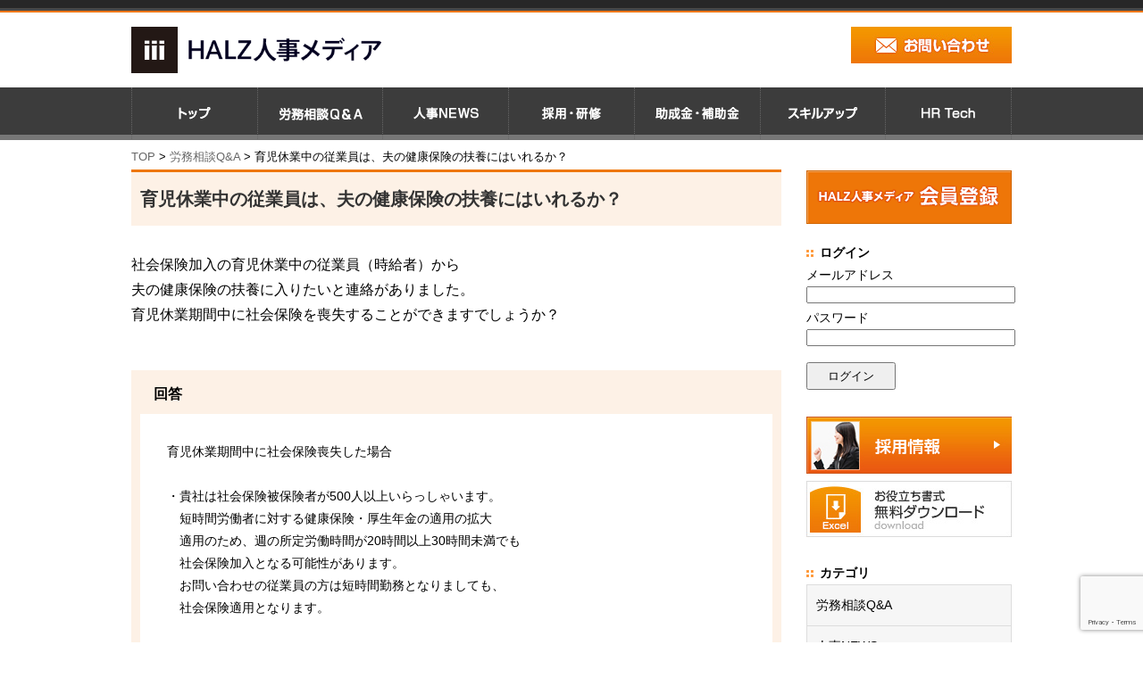

--- FILE ---
content_type: text/html; charset=UTF-8
request_url: https://media.o-sr.co.jp/question/question-31689/
body_size: 14787
content:
<!DOCTYPE html PUBLIC "-//W3C//DTD XHTML 1.0 Transitional//EN" "http://www.w3.org/TR/xhtml1/DTD/xhtml1-transitional.dtd">

<!--<html >-->
<html xmlns="http://www.w3.org/1999/xhtml" lang="ja" xml:lang="ja" dir="ltr" xmlns:og="http://ogp.me/ns#" xmlns:fb="http://www.facebook.com/2008/fbml">
<head profile="http://gmpg.org/xfn/11">
<!-- Google tag (gtag.js) -->
<script async src="https://www.googletagmanager.com/gtag/js?id=G-YFFNN11DWZ"></script>
<script>
  window.dataLayer = window.dataLayer || [];
  function gtag(){dataLayer.push(arguments);}
  gtag('js', new Date());

  gtag('config', 'G-YFFNN11DWZ');
</script>
<meta http-equiv="Content-Type" content="text/html; charset=UTF-8" />


<meta name="twitter:card" content="summary">
<meta property="og:type" content="article">
    <meta property="og:url" content="https://media.o-sr.co.jp/question/question-31689/"/>
  <meta property="og:image" content="https://media.o-sr.co.jp/wp-content/uploads/visual_fujita.jpg" />
<meta property="og:title" content="育児休業中の従業員は、夫の健康保険の扶養にはいれるか？ | HALZ人事メディア">

  <meta property="og:description" content="社会保険加入の育児休業中の従業員（時給者）から夫の健康保険の扶養に入りたいと連絡がありました。育児休業期間中に社会保険を喪失することができますでしょうか？ ">

<meta property="og:site_name" content="HALZ人事メディア"/>
<!--<meta property="fb:admins" content="715105651886116" />-->
<!--<meta property="fb:id" content="715105651886116" />-->
<meta property="fb:app_id" content="1424067474545935" />


<link rel="alternate" type="application/rss+xml" title="HALZ人事メディア RSS Feed" href="https://media.o-sr.co.jp/feed/" />
<link rel="pingback" href="https://media.o-sr.co.jp/xmlrpc.php" />
<link rel="shortcut icon" href="https://media.o-sr.co.jp/wp-content/themes/m-sr/images/favicon.ico" />

<!-- css切り替え -->
<meta name="viewport" content="width=1024, maximum-scale=1, user-scalable=yes">
<link rel="stylesheet" href="https://media.o-sr.co.jp/wp-content/themes/m-sr/style.css" type="text/css" media="all" />
<link rel="stylesheet" href="/wp-content/themes/m-sr/m-sr.css?180814" type="text/css" media="all" />
<script type="text/javascript" src="//b.hatena.ne.jp/js/bookmark_button.js" charset="utf-8" async="async"></script>

<!--Plugin WP Missed Schedule 2013.1231.2013 Active - Tag 6707293c0218e2d8b7aa38d418ffa608-->

<!-- This website is patched against a big problem not solved from WordPress 2.5+ to date -->


		<!-- All in One SEO 4.1.3.4 -->
		<title>育児休業中の従業員は、夫の健康保険の扶養にはいれるか？ | HALZ人事メディア</title>
		<meta name="description" content="社会保険加入の育児休業中の従業員（時給者）から 夫の健康保険の扶養に入りたいと連絡がありました。 育児休業期間中に社会保険を喪失することができますでしょうか？ 回答 育児休業期間中に社会保険喪失した場合 ・ […]"/>
		<meta name="robots" content="max-snippet:-1, max-image-preview:large, max-video-preview:-1"/>
		<link rel="canonical" href="https://media.o-sr.co.jp/question/question-31689/" />
		<script type="application/ld+json" class="aioseo-schema">
			{"@context":"https:\/\/schema.org","@graph":[{"@type":"WebSite","@id":"https:\/\/media.o-sr.co.jp\/#website","url":"https:\/\/media.o-sr.co.jp\/","name":"HALZ\u4eba\u4e8b\u30e1\u30c7\u30a3\u30a2","publisher":{"@id":"https:\/\/media.o-sr.co.jp\/#organization"}},{"@type":"Organization","@id":"https:\/\/media.o-sr.co.jp\/#organization","name":"HALZ\u4eba\u4e8b\u30e1\u30c7\u30a3\u30a2","url":"https:\/\/media.o-sr.co.jp\/"},{"@type":"BreadcrumbList","@id":"https:\/\/media.o-sr.co.jp\/question\/question-31689\/#breadcrumblist","itemListElement":[{"@type":"ListItem","@id":"https:\/\/media.o-sr.co.jp\/#listItem","position":"1","item":{"@type":"WebPage","@id":"https:\/\/media.o-sr.co.jp\/","name":"\u30db\u30fc\u30e0","description":"\u52b4\u52d9\u76f8\u8ac7Q&A\u3001\u4eca\u8a71\u984c\u306e\u4eba\u4e8b\u30cb\u30e5\u30fc\u30b9\u3001\u63a1\u7528\u30fb\u7814\u4fee\u30ce\u30a6\u30cf\u30a6\u3001\u52a9\u6210\u91d1\u30fb\u88dc\u52a9\u91d1\u4e8b\u4f8b\u3001\u4eba\u4e8b\u304c\u4f7f\u3048\u308b\u30a8\u30af\u30bb\u30eb\u4fbf\u5229\u6280\u306a\u3069\u3001\u4eba\u4e8b\u30fb\u52b4\u52d9\u60c5\u5831\u304c\u96c6\u307e\u308b\u30ad\u30e5\u30ec\u30fc\u30b7\u30e7\u30f3\u30e1\u30c7\u30a3\u30a2\u3010HALZ\u4eba\u4e8b\u30e1\u30c7\u30a3\u30a2\u3011\u4eba\u4e8b\u30b3\u30f3\u30b5\u30eb\u30bf\u30f3\u30c8\u30fb\u30a2\u30b7\u30b9\u30bf\u30f3\u30c8\u304c\u6bce\u65e5\u57f7\u7b46\u30fb\u60c5\u5831\u63d0\u4f9b\u3057\u3066\u304a\u308a\u307e\u3059\u3002\u304a\u5f79\u7acb\u3061\u66f8\u5f0f\uff08\u51fa\u52e4\u7c3f\u30a8\u30af\u30bb\u30eb\u30c6\u30f3\u30d7\u30ec\u30fc\u30c8\u7b49\uff09\u3092\u7121\u6599\u63d0\u4f9b\u4e2d\uff01","url":"https:\/\/media.o-sr.co.jp\/"},"nextItem":"https:\/\/media.o-sr.co.jp\/question\/question-31689\/#listItem"},{"@type":"ListItem","@id":"https:\/\/media.o-sr.co.jp\/question\/question-31689\/#listItem","position":"2","item":{"@type":"WebPage","@id":"https:\/\/media.o-sr.co.jp\/question\/question-31689\/","name":"\u80b2\u5150\u4f11\u696d\u4e2d\u306e\u5f93\u696d\u54e1\u306f\u3001\u592b\u306e\u5065\u5eb7\u4fdd\u967a\u306e\u6276\u990a\u306b\u306f\u3044\u308c\u308b\u304b\uff1f","description":"\u793e\u4f1a\u4fdd\u967a\u52a0\u5165\u306e\u80b2\u5150\u4f11\u696d\u4e2d\u306e\u5f93\u696d\u54e1\uff08\u6642\u7d66\u8005\uff09\u304b\u3089 \u592b\u306e\u5065\u5eb7\u4fdd\u967a\u306e\u6276\u990a\u306b\u5165\u308a\u305f\u3044\u3068\u9023\u7d61\u304c\u3042\u308a\u307e\u3057\u305f\u3002 \u80b2\u5150\u4f11\u696d\u671f\u9593\u4e2d\u306b\u793e\u4f1a\u4fdd\u967a\u3092\u55aa\u5931\u3059\u308b\u3053\u3068\u304c\u3067\u304d\u307e\u3059\u3067\u3057\u3087\u3046\u304b\uff1f \u56de\u7b54 \u80b2\u5150\u4f11\u696d\u671f\u9593\u4e2d\u306b\u793e\u4f1a\u4fdd\u967a\u55aa\u5931\u3057\u305f\u5834\u5408 \u30fb [\u2026]","url":"https:\/\/media.o-sr.co.jp\/question\/question-31689\/"},"previousItem":"https:\/\/media.o-sr.co.jp\/#listItem"}]},{"@type":"Person","@id":"https:\/\/media.o-sr.co.jp\/author\/marketingo-sr-co-jp\/#author","url":"https:\/\/media.o-sr.co.jp\/author\/marketingo-sr-co-jp\/","name":"HALZ\u4eba\u4e8b\u30e1\u30c7\u30a3\u30a2","image":{"@type":"ImageObject","@id":"https:\/\/media.o-sr.co.jp\/question\/question-31689\/#authorImage","url":"https:\/\/media.o-sr.co.jp\/wp-content\/uploads\/halz_logo_s.png","width":"96","height":"96","caption":"HALZ\u4eba\u4e8b\u30e1\u30c7\u30a3\u30a2"}},{"@type":"WebPage","@id":"https:\/\/media.o-sr.co.jp\/question\/question-31689\/#webpage","url":"https:\/\/media.o-sr.co.jp\/question\/question-31689\/","name":"\u80b2\u5150\u4f11\u696d\u4e2d\u306e\u5f93\u696d\u54e1\u306f\u3001\u592b\u306e\u5065\u5eb7\u4fdd\u967a\u306e\u6276\u990a\u306b\u306f\u3044\u308c\u308b\u304b\uff1f | HALZ\u4eba\u4e8b\u30e1\u30c7\u30a3\u30a2","description":"\u793e\u4f1a\u4fdd\u967a\u52a0\u5165\u306e\u80b2\u5150\u4f11\u696d\u4e2d\u306e\u5f93\u696d\u54e1\uff08\u6642\u7d66\u8005\uff09\u304b\u3089 \u592b\u306e\u5065\u5eb7\u4fdd\u967a\u306e\u6276\u990a\u306b\u5165\u308a\u305f\u3044\u3068\u9023\u7d61\u304c\u3042\u308a\u307e\u3057\u305f\u3002 \u80b2\u5150\u4f11\u696d\u671f\u9593\u4e2d\u306b\u793e\u4f1a\u4fdd\u967a\u3092\u55aa\u5931\u3059\u308b\u3053\u3068\u304c\u3067\u304d\u307e\u3059\u3067\u3057\u3087\u3046\u304b\uff1f \u56de\u7b54 \u80b2\u5150\u4f11\u696d\u671f\u9593\u4e2d\u306b\u793e\u4f1a\u4fdd\u967a\u55aa\u5931\u3057\u305f\u5834\u5408 \u30fb [\u2026]","inLanguage":"ja","isPartOf":{"@id":"https:\/\/media.o-sr.co.jp\/#website"},"breadcrumb":{"@id":"https:\/\/media.o-sr.co.jp\/question\/question-31689\/#breadcrumblist"},"author":"https:\/\/media.o-sr.co.jp\/author\/marketingo-sr-co-jp\/#author","creator":"https:\/\/media.o-sr.co.jp\/author\/marketingo-sr-co-jp\/#author","datePublished":"2022-11-02T12:52:00+09:00","dateModified":"2024-09-30T08:37:05+09:00"}]}
		</script>
		<!-- All in One SEO -->

<link rel='dns-prefetch' href='//www.google.com' />
<link rel="alternate" title="oEmbed (JSON)" type="application/json+oembed" href="https://media.o-sr.co.jp/wp-json/oembed/1.0/embed?url=https%3A%2F%2Fmedia.o-sr.co.jp%2Fquestion%2Fquestion-31689%2F" />
<link rel="alternate" title="oEmbed (XML)" type="text/xml+oembed" href="https://media.o-sr.co.jp/wp-json/oembed/1.0/embed?url=https%3A%2F%2Fmedia.o-sr.co.jp%2Fquestion%2Fquestion-31689%2F&#038;format=xml" />
<style id='wp-img-auto-sizes-contain-inline-css' type='text/css'>
img:is([sizes=auto i],[sizes^="auto," i]){contain-intrinsic-size:3000px 1500px}
/*# sourceURL=wp-img-auto-sizes-contain-inline-css */
</style>
<style id='wp-emoji-styles-inline-css' type='text/css'>

	img.wp-smiley, img.emoji {
		display: inline !important;
		border: none !important;
		box-shadow: none !important;
		height: 1em !important;
		width: 1em !important;
		margin: 0 0.07em !important;
		vertical-align: -0.1em !important;
		background: none !important;
		padding: 0 !important;
	}
/*# sourceURL=wp-emoji-styles-inline-css */
</style>
<style id='wp-block-library-inline-css' type='text/css'>
:root{--wp-block-synced-color:#7a00df;--wp-block-synced-color--rgb:122,0,223;--wp-bound-block-color:var(--wp-block-synced-color);--wp-editor-canvas-background:#ddd;--wp-admin-theme-color:#007cba;--wp-admin-theme-color--rgb:0,124,186;--wp-admin-theme-color-darker-10:#006ba1;--wp-admin-theme-color-darker-10--rgb:0,107,160.5;--wp-admin-theme-color-darker-20:#005a87;--wp-admin-theme-color-darker-20--rgb:0,90,135;--wp-admin-border-width-focus:2px}@media (min-resolution:192dpi){:root{--wp-admin-border-width-focus:1.5px}}.wp-element-button{cursor:pointer}:root .has-very-light-gray-background-color{background-color:#eee}:root .has-very-dark-gray-background-color{background-color:#313131}:root .has-very-light-gray-color{color:#eee}:root .has-very-dark-gray-color{color:#313131}:root .has-vivid-green-cyan-to-vivid-cyan-blue-gradient-background{background:linear-gradient(135deg,#00d084,#0693e3)}:root .has-purple-crush-gradient-background{background:linear-gradient(135deg,#34e2e4,#4721fb 50%,#ab1dfe)}:root .has-hazy-dawn-gradient-background{background:linear-gradient(135deg,#faaca8,#dad0ec)}:root .has-subdued-olive-gradient-background{background:linear-gradient(135deg,#fafae1,#67a671)}:root .has-atomic-cream-gradient-background{background:linear-gradient(135deg,#fdd79a,#004a59)}:root .has-nightshade-gradient-background{background:linear-gradient(135deg,#330968,#31cdcf)}:root .has-midnight-gradient-background{background:linear-gradient(135deg,#020381,#2874fc)}:root{--wp--preset--font-size--normal:16px;--wp--preset--font-size--huge:42px}.has-regular-font-size{font-size:1em}.has-larger-font-size{font-size:2.625em}.has-normal-font-size{font-size:var(--wp--preset--font-size--normal)}.has-huge-font-size{font-size:var(--wp--preset--font-size--huge)}.has-text-align-center{text-align:center}.has-text-align-left{text-align:left}.has-text-align-right{text-align:right}.has-fit-text{white-space:nowrap!important}#end-resizable-editor-section{display:none}.aligncenter{clear:both}.items-justified-left{justify-content:flex-start}.items-justified-center{justify-content:center}.items-justified-right{justify-content:flex-end}.items-justified-space-between{justify-content:space-between}.screen-reader-text{border:0;clip-path:inset(50%);height:1px;margin:-1px;overflow:hidden;padding:0;position:absolute;width:1px;word-wrap:normal!important}.screen-reader-text:focus{background-color:#ddd;clip-path:none;color:#444;display:block;font-size:1em;height:auto;left:5px;line-height:normal;padding:15px 23px 14px;text-decoration:none;top:5px;width:auto;z-index:100000}html :where(.has-border-color){border-style:solid}html :where([style*=border-top-color]){border-top-style:solid}html :where([style*=border-right-color]){border-right-style:solid}html :where([style*=border-bottom-color]){border-bottom-style:solid}html :where([style*=border-left-color]){border-left-style:solid}html :where([style*=border-width]){border-style:solid}html :where([style*=border-top-width]){border-top-style:solid}html :where([style*=border-right-width]){border-right-style:solid}html :where([style*=border-bottom-width]){border-bottom-style:solid}html :where([style*=border-left-width]){border-left-style:solid}html :where(img[class*=wp-image-]){height:auto;max-width:100%}:where(figure){margin:0 0 1em}html :where(.is-position-sticky){--wp-admin--admin-bar--position-offset:var(--wp-admin--admin-bar--height,0px)}@media screen and (max-width:600px){html :where(.is-position-sticky){--wp-admin--admin-bar--position-offset:0px}}
/*wp_block_styles_on_demand_placeholder:6973b789c12c4*/
/*# sourceURL=wp-block-library-inline-css */
</style>
<style id='classic-theme-styles-inline-css' type='text/css'>
/*! This file is auto-generated */
.wp-block-button__link{color:#fff;background-color:#32373c;border-radius:9999px;box-shadow:none;text-decoration:none;padding:calc(.667em + 2px) calc(1.333em + 2px);font-size:1.125em}.wp-block-file__button{background:#32373c;color:#fff;text-decoration:none}
/*# sourceURL=/wp-includes/css/classic-themes.min.css */
</style>
<link rel='stylesheet' id='contact-form-7-css' href='https://media.o-sr.co.jp/wp-content/plugins/contact-form-7/includes/css/styles.css?ver=5.4.2' type='text/css' media='all' />
<link rel='stylesheet' id='ts_fab_css-css' href='https://media.o-sr.co.jp/wp-content/plugins/fancier-author-box/css/ts-fab.min.css?ver=1.4' type='text/css' media='all' />
<link rel='stylesheet' id='toc-screen-css' href='https://media.o-sr.co.jp/wp-content/plugins/table-of-contents-plus/screen.min.css?ver=2106' type='text/css' media='all' />
<link rel='stylesheet' id='dlm-frontend-css' href='https://media.o-sr.co.jp/wp-content/plugins/download-monitor/assets/css/frontend.css?ver=6.9' type='text/css' media='all' />
<link rel='stylesheet' id='wordpress-popular-posts-css-css' href='https://media.o-sr.co.jp/wp-content/plugins/wordpress-popular-posts/assets/css/wpp.css?ver=5.4.2' type='text/css' media='all' />
<link rel='stylesheet' id='wp-members-css' href='https://media.o-sr.co.jp/wp-content/plugins/wp-members/assets/css/forms/generic-no-float.min.css?ver=3.3.9.3' type='text/css' media='all' />
<script type="text/javascript" src="https://media.o-sr.co.jp/wp-includes/js/jquery/jquery.min.js?ver=3.7.1" id="jquery-core-js"></script>
<script type="text/javascript" src="https://media.o-sr.co.jp/wp-includes/js/jquery/jquery-migrate.min.js?ver=3.4.1" id="jquery-migrate-js"></script>
<script type="text/javascript" src="https://media.o-sr.co.jp/wp-content/plugins/jquery-vertical-accordion-menu/js/jquery.hoverIntent.minified.js?ver=6.9" id="jqueryhoverintent-js"></script>
<script type="text/javascript" src="https://media.o-sr.co.jp/wp-content/plugins/jquery-vertical-accordion-menu/js/jquery.cookie.js?ver=6.9" id="jquerycookie-js"></script>
<script type="text/javascript" src="https://media.o-sr.co.jp/wp-content/plugins/jquery-vertical-accordion-menu/js/jquery.dcjqaccordion.2.9.js?ver=6.9" id="dcjqaccordion-js"></script>
<script type="text/javascript" src="https://media.o-sr.co.jp/wp-content/plugins/fancier-author-box/js/ts-fab.min.js?ver=1.4" id="ts_fab_js-js"></script>
<script type="application/json" id="wpp-json">
/* <![CDATA[ */
{"sampling_active":0,"sampling_rate":100,"ajax_url":"https:\/\/media.o-sr.co.jp\/wp-json\/wordpress-popular-posts\/v1\/popular-posts","api_url":"https:\/\/media.o-sr.co.jp\/wp-json\/wordpress-popular-posts","ID":31689,"token":"645c3045e5","lang":0,"debug":0}
//# sourceURL=wpp-json
/* ]]> */
</script>
<script type="text/javascript" src="https://media.o-sr.co.jp/wp-content/plugins/wordpress-popular-posts/assets/js/wpp.min.js?ver=5.4.2" id="wpp-js-js"></script>
<script type="text/javascript" src="https://media.o-sr.co.jp/wp-content/plugins/content-slide/js/coin-slider.js?ver=6.9" id="content_slider-js"></script>
<link rel="https://api.w.org/" href="https://media.o-sr.co.jp/wp-json/" /><link rel='shortlink' href='https://media.o-sr.co.jp/?p=31689' />
<script type="text/javascript">
	var $jquery = jQuery.noConflict(); 
	$jquery(document).ready(function() 
	{
		$jquery('#wpcontent_slider').coinslider(
	{ 
	width: 726, 
	height: 290, 
	spw: 1, 
	sph: 1, 
	delay: 3000, 
	sDelay: 300, 
	opacity: 0.7, 
	titleSpeed: 500, 
	effect: 'random', 
	navigation: true, 
	links : true, 
	hoverPause: true });
		});
	</script>
<style type="text/css" media="screen">
		
#wpcontent_slider_container
{
	overflow: hidden; position: relative; padding:0px;margin:0px; text-align:center; width:728px;
	height:292px;
}
#wpcontent_slider 
{ overflow: hidden; position: relative; font-family:\'Trebuchet MS\', Helvetica, sans-serif;border:1px solid #dddddd; text-align:left;}
#wpcontent_slider a,#wpcontent_slider a img { border: none; text-decoration: none; outline: none; }
#wpcontent_slider h4,#wpcontent_slider h4 a 
{margin: 0px;padding: 0px; font-family: 'Trebuchet MS', Helvetica, sans-serif;
text-decoration:none;font-size: 18px; color:#ffffff;}
#wpcontent_slider .cs-title {width: 100%;padding: 10px; background: #000000; color: #ffffff; font-family: 'Trebuchet MS', Helvetica, sans-serif; font-size: 16px; letter-spacing: normal;line-height: normal;}
#wpcontent_slider_container .cs-prev,#wpcontent_slider_container .cs-next {font-weight: bold;background: #000000;
font-size: 28px; font-family: "Courier New", Courier, monospace; color: #ffffff !important;
padding: 0px 10px;-moz-border-radius: 5px;-khtml-border-radius: 5px;-webkit-border-radius: 5px;}
#wpcontent_slider_container .cs-buttons { font-size: 0px; padding: 10px 0px 10px 0px;
margin:0px auto; float:left;clear:left;
}
#wpcontent_slider_container .cs-buttons a { outline:none; margin-left: 5px; height: 10px; width: 10px; float: left; border: 1px solid #000000; color: #000000; text-indent: -1000px; 
}
#wpcontent_slider_container .cs-active { background-color: #000000; color: #FFFFFF; }
#wpcs_link_love,#wpcs_link_love a{display:none;}
</style>
<!-- End Content Slider Settings -->

        <style>
            @-webkit-keyframes bgslide {
                from {
                    background-position-x: 0;
                }
                to {
                    background-position-x: -200%;
                }
            }

            @keyframes bgslide {
                    from {
                        background-position-x: 0;
                    }
                    to {
                        background-position-x: -200%;
                    }
            }

            .wpp-widget-placeholder {
                margin: 0 auto;
                width: 60px;
                height: 3px;
                background: #dd3737;
                background: -webkit-gradient(linear, left top, right top, from(#dd3737), color-stop(10%, #571313), to(#dd3737));
                background: linear-gradient(90deg, #dd3737 0%, #571313 10%, #dd3737 100%);
                background-size: 200% auto;
                border-radius: 3px;
                -webkit-animation: bgslide 1s infinite linear;
                animation: bgslide 1s infinite linear;
            }
        </style>
        <!--
<script>
  (function(i,s,o,g,r,a,m){i['GoogleAnalyticsObject']=r;i[r]=i[r]||function(){
  (i[r].q=i[r].q||[]).push(arguments)},i[r].l=1*new Date();a=s.createElement(o),
  m=s.getElementsByTagName(o)[0];a.async=1;a.src=g;m.parentNode.insertBefore(a,m)
  })(window,document,'script','//www.google-analytics.com/analytics.js','ga');

  ga('create', 'UA-42722223-5', 'o-sr.co.jp');
  ga('require', 'displayfeatures');
  ga('send', 'pageview');

</script>
-->
</head>

<body class="wp-singular question-template-default single single-question postid-31689 single-format-standard wp-theme-m-sr">
<div id="container">
<div id="header">
  <div id="header-in">
    <div id="h-l">
      <p class="sitename">
        <a href="https://media.o-sr.co.jp/"><img src=/wp-content/uploads/halz_logo.png" height="52" /></a>
        <a class="pcContact" href="/contact/"><img src="https://media.o-sr.co.jp/wp-content/themes/m-sr/images/top_btn_contact.jpg" style="float:right;"></a>
      </p>
      <ul class="sp_bun">
        <li><a href="/contact/"><span><img src="https://media.o-sr.co.jp/wp-content/themes/m-sr/images/icon_contact.png" width="19" /></span>お問い合わせ</a></li>
        <li><a href="https://recruit.o-sr.co.jp/?utm_source=media-o-sr&utm_medium=banner&utm_campaign=media-inflow" target="_blank"><span><img src="https://media.o-sr.co.jp/wp-content/themes/m-sr/images/icon_recruit.png" width="16" /></span>採用情報</a></li>
      </ul>
            <p class="descr">
              </p>
          </div>
    <!-- /#h-l -->
    <!--
    <div class="subNavi">
    <a href="/company/"><img src="/wp-content/themes/o-sr/images/menu_info.png" alt="企業情報"></a>
    <a href="/sitemap/ "><img src="/wp-content/themes/o-sr/images/menu_sitemap.png" alt="サイトマップ"></a>
    </div>
    -->
  </div>
  <!-- /#header-in -->

</div>
<!-- /#header -->
<div id="gazou">
  <div id="gazou-in">
                  </div>
  <!-- /#gazou-in --> 
</div>
<!-- /#gazou -->
<div class="clear"></div>

<!--pcnavi-->
<div class="smanone">
  <div id="navi-in">
    <ul>
      <div class="menu-%e3%82%b0%e3%83%ad%e3%83%bc%e3%83%90%e3%83%abnavi-container"><ul id="menu-%e3%82%b0%e3%83%ad%e3%83%bc%e3%83%90%e3%83%abnavi" class="menu"><li id="menu-item-89" class="menuTop menu-item menu-item-type-custom menu-item-object-custom menu-item-89"><a href="/"><img src="/wp-content/themes/m-sr/images/menu_top.png" alt="TOP" /></a></li>
<li id="menu-item-87" class="menuFaq menu-item menu-item-type-custom menu-item-object-custom menu-item-87"><a href="/question"><img src="/wp-content/themes/m-sr/images/menu_faq.png" alt="労務相談Q&#038;A" /></a></li>
<li id="menu-item-132" class="menuNews menu-item menu-item-type-custom menu-item-object-custom menu-item-132"><a href="/news"><img src="/wp-content/themes/m-sr/images/menu_news.png" alt="人事NEWS" /></a></li>
<li id="menu-item-152" class="menuRecruit menu-item menu-item-type-custom menu-item-object-custom menu-item-152"><a href="/recruit"><img src="/wp-content/themes/m-sr/images/menu_recruit.png" alt="採用・研修" /></a></li>
<li id="menu-item-131" class="menuMoney menu-item menu-item-type-custom menu-item-object-custom menu-item-131"><a href="/money"><img src="/wp-content/themes/m-sr/images/menu_money.png" alt="助成金・補助金" /></a></li>
<li id="menu-item-1263" class="menuSkillup menu-item menu-item-type-custom menu-item-object-custom menu-item-1263"><a href="/skillup"><img src="/wp-content/themes/m-sr/images/menu_skillup.png" alt="スキルアップ" /></a></li>
<li id="menu-item-120" class="menuHrtech menu-item menu-item-type-custom menu-item-object-custom menu-item-120"><a href="/hr_tech"><img src="/wp-content/themes/m-sr/images/menu_hrtech.png" alt="HR Tech" /></a></li>
</ul></div>    </ul>
    <div class="clear"></div>
  </div>
</div>
<!--/pcnavi-->
<div id="wrap">
<div id="wrap-in">
<div id="main">

<div class="kuzu">
  <div class="breadcrumbs">
  	<!-- Breadcrumb NavXT 6.6.0 -->
<a title="HALZ人事メディアへ行く" href="https://media.o-sr.co.jp" class="home">TOP</a> &gt; <a title="労務相談Q&amp;Aへ行く" href="https://media.o-sr.co.jp/question/">労務相談Q&A</a> &gt; 育児休業中の従業員は、夫の健康保険の扶養にはいれるか？  </div>
</div>
<!--/kuzu-->

<div id="dendo"> </div>
<!-- /#dendo -->
<div class="post">
  <!--ループ開始-->
    <div class="kizi">
    <h2>
      育児休業中の従業員は、夫の健康保険の扶養にはいれるか？    </h2>
    <div class="mainImage"></div>
    <p>社会保険加入の育児休業中の従業員（時給者）から<br />
夫の健康保険の扶養に入りたいと連絡がありました。<br />
育児休業期間中に社会保険を喪失することができますでしょうか？</p>
<p>&nbsp;</p>
<div class="answerBox">
    <p class="title">回答</p>
    <div class="inner">育児休業期間中に社会保険喪失した場合<br />
<br />
・貴社は社会保険被保険者が500人以上いらっしゃいます。<br />
　短時間労働者に対する健康保険・厚生年金の適用の拡大<br />
　適用のため、週の所定労働時間が20時間以上30時間未満でも<br />
　社会保険加入となる可能性があります。<br />
　お問い合わせの従業員の方は短時間勤務となりましても、<br />
　社会保険適用となります。<br />
<br />
・また、夫の健康保険の扶養に入るために20時間未満にした場合は<br />
　雇用保険が喪失となりますので、現在受給中の育児休業給付金の<br />
　給付が終了となります。<br />
<br />
現在の育児休業期間中の状況<br />
<br />
・社会保険料が免除されているため保険料の負担はございません。<br />
・雇用保険を加入されているため育児休業給付金の受給がございます。<br />
<br />
総合的に考えますと育児休業期間中は、保険料の負担がございません。<br />
また、育児休業給付金を受給するために社会保険喪失はしないほうがよろしいでしょう。<br />
<br />
夫の健康保険の扶養に入りたいとのことですが、復帰後の働き方をご検討なさったうえで<br />
ご判断されるのがよろしいかと存じます。</div></div><div id="ts-fab-below" class="ts-fab-wrapper"><span class="screen-reader-text">The following two tabs change content below.</span><ul class="ts-fab-list"><li class="ts-fab-bio-link"><a href="#ts-fab-bio-below">この記事を書いた人</a></li><li class="ts-fab-latest-posts-link"><a href="#ts-fab-latest-posts-below">最新の記事</a></li></ul><div class="ts-fab-tabs">
	<div class="ts-fab-tab" id="ts-fab-bio-below">
		<div class="ts-fab-avatar"><img alt='' src='https://media.o-sr.co.jp/wp-content/uploads/halz_logo_s.png' srcset='https://media.o-sr.co.jp/wp-content/uploads/halz_logo_s.png 2x' class='avatar avatar-80 photo' height='80' width='80' /><div class="ts-fab-social-links"></div>
		</div>
		
		<div class="ts-fab-text">
			<div class="ts-fab-header"><h4>HALZ人事メディア</h4></div><!-- /.ts-fab-header -->
			<div class="ts-fab-content">人事実務の専門家集団「社会保険労務士法人HALZグループ」のwebメディア。人事制度、採用、労務、HRtech、法改正など旬の人事ニュースを掲載。実務に役立つExcelツールも無料配信中！</div>
		</div>
	</div>
	<div class="ts-fab-tab" id="ts-fab-latest-posts-below">
		<div class="ts-fab-avatar"><img alt='' src='https://media.o-sr.co.jp/wp-content/uploads/halz_logo_s.png' srcset='https://media.o-sr.co.jp/wp-content/uploads/halz_logo_s.png 2x' class='avatar avatar-80 photo' height='80' width='80' /><div class="ts-fab-social-links"></div>
		</div>
		<div class="ts-fab-text">
			<div class="ts-fab-header">
				<h4>最新記事 by HALZ人事メディア <span class="latest-see-all">(<a href="https://media.o-sr.co.jp/author/marketingo-sr-co-jp/" rel="nofollow">全て見る</a>)</span></h4>
			</div>
			<ul class="ts-fab-latest">
		</ul></div>
	</div>
		</div>
	</div>            <!--カスタムフィールド-->
          <div class="blogbox">
      <p>
        <span class="kdate">公開日：
          <time class="entry-date" datetime="2022-11-02T21:52:00+09:00">
            2022/11/02          </time>
        </span>
        <!--
          :
           最終更新日：2024/09/30        -->
                <a href="https://media.o-sr.co.jp/faqlist/cate07-01/">健康保険・厚生年金保険手続き</a> <a href="https://media.o-sr.co.jp/faqlist/cate07/">社会保険・労働保険手続き</a>                   <br>
      </p>
    </div>
    </div>
  <div style="margin:20px 0px;" class="hamada">
      </div>
  <div class="kizi02">
      </div>
    <!--ループ終了-->
  <!--<div class="consultingBox">
    <p>日常業務に関するちょっとした疑問から、コンプライアンス、人事戦略まで、お気軽にご相談ください。</p>
    <div class="box center">
      無料労務相談のお申し込みは、以下のバナーからどうぞ！<br />
      <a href="/consulting"><img src="/wp-content/uploads/bnr_consultion.png" alt="無料労務相談のお申し込み" /></a>
    </div>
  </div>-->
  <div style="margin:20px 0px;">
      </div>
  <!--ページナビ-->
  <div class="p-navi clearfix">
    <dl>
              <dt>PREV  </dt><dd><a href="https://media.o-sr.co.jp/question/question-31672/">【年末調整】前職分源泉徴収票が甲欄と乙欄？どうしたらいい？</a></dd>
                    <dt>NEXT  </dt><dd><a href="https://media.o-sr.co.jp/question/question-31696/">実費精算の交通費を経費精算で処理していい？</a></dd>
          </dl>
  </div>
</div>
<!-- END div.post -->
</div>
<!-- /#main -->

<div id="side">

  <div class="sidead">
  </div>

  <div class="kizi02"> 


    <div id="twibox">
      <ul class="side01"><li>			<div class="textwidget"><a href="/register">
<img src="/wp-content/uploads/bnr_member_2.png" alt="会員登録" /></a></div>
		</li></ul><ul class="side01"><li><h4 class="menu_underh2">ログイン</h4>			<div class="textwidget"><div id="wp-members">
    <form name="form" method="post" action="https://media.o-sr.co.jp/question/question-31689/">
        <fieldset>
            <label for="username">ユーザー名またはメールアドレス</label>
            <div class="div_texbox">
                <input type="text" name="log" class="username" id="username">
            </div>
            <label for="password">パスワード</label>
            <div class="div_texbox">
                <input type="password" name="pwd" class="password" id="password">
            </div>
            <input type="hidden" name="rememberme" value="forever">
            <input type="hidden" name="redirect_to" value="https://media.o-sr.co.jp/question/question-31689/">
            <input type="hidden" name="a" value="login">
        <input type="hidden" name="slog" value="true">
        <div class="button_div">
            <input type="submit" name="Submit" class="buttons" value="ログイン">
            <a href="https://media.o-sr.co.jp/mypage/?a=pwdreset" id="forgot_link">パスワードをお忘れの方</a> 
            <a href="https://media.o-sr.co.jp/register/">登録</a>
        </div>
        </fieldset>
    </form>
</div></div>
		</li></ul><ul class="side01"><li>			<div class="textwidget"><div class="listbn">
<p style="padding-bottom: 8px;"><a href="https://recruit.halz.co.jp/" target="_blank" rel="noopener"><img decoding="async" src="/wp-content/uploads/bn_recruit.jpg" alt="採用情報" /></a></p>
<!--
<p style="padding-bottom: 8px;"><a href="http://mynumber.o-sr.co.jp/?utm_source=media-o-sr&amp;utm_medium=banner&amp;utm_campaign=media-inflow" target="_blank" rel="noopener"><img decoding="async" src="/wp-content/uploads/bn230_64.jpg" alt="SRのマイナンバー対策 マイナンバー対応実務セット" /></a></p>
-->
<!--
<p style="padding-bottom: 8px;"><a href="https://www.ieyasu.co/?utm_source=media-o-sr&amp;utm_medium=banner&amp;utm_campaign=media-inflow" target="_blank" rel="noopener"><img decoding="async" src="/wp-content/themes/m-sr/images/bnr_ieyasu.png" alt="ベンチャー企業のためのCloud勤怠管理システム" /></a></p>
-->
<!--
<p style="padding-bottom: 8px;"><a href="https://well-being.ours-sr.co.jp/?utm_source=media-o-sr&amp;utm_medium=banner&amp;utm_campaign=media-inflow" target="_blank" rel="noopener"><img decoding="async" src="/wp-content/themes/m-sr/images/bnr_wellbeing.jpg" alt="介護離職防止サービス あわーず福利厚生課" /></a></p>
-->
<p style="padding-bottom: 8px;"><a href="/download_list/"><img decoding="async" src="/wp-content/uploads/menu_dl.jpg" alt="お役立ち書式 無料ダウンロード" /></a></p>
<!--<p style="padding-bottom: 8px;"><a href="/glossary/"><img decoding="async" style="width: 100%; height: auto;" src="/wp-content/uploads/bnr_glossary.png" alt="用語説明" /></a></p>-->
<!--<p style="padding-bottom: 8px;"><a href="https://docs.google.com/forms/d/e/1FAIpQLScT6QCEaSMVfFZ2jKkk6B3hkrt1CGjc-Nl1fH5MR5cJor5siA/viewform" target="_blank" rel="noopener"><img decoding="async" src="/wp-content/uploads/menu_chat_consultation.jpg" alt="チャット労務士相談" /></a></p>-->
<!--
<p style="padding-bottom: 8px;"><a href="/consulting"><img decoding="async" src="/wp-content/uploads/menu_free_consultation.jpg" alt="無料労務士相談" /></a></p>
-->

</div></div>
		</li></ul><ul class="side01"><li><h4 class="menu_underh2">カテゴリ</h4>		
		<div class="dcjq-accordion" id="dc_jqaccordion_widget-2-item">
		
			<ul id="menu-side_cate-simple" class="menu"><li id="menu-item-397" class="menu-item menu-item-type-custom menu-item-object-custom menu-item-has-children menu-item-397"><a href="/question/">労務相談Q&#038;A</a>
<ul class="sub-menu">
	<li id="menu-item-396" class="menu-item menu-item-type-taxonomy menu-item-object-faqlist menu-item-396"><a href="https://media.o-sr.co.jp/faqlist/cate01/">賃金</a></li>
	<li id="menu-item-390" class="menu-item menu-item-type-taxonomy menu-item-object-faqlist menu-item-390"><a href="https://media.o-sr.co.jp/faqlist/cate02/">労務管理</a></li>
	<li id="menu-item-394" class="menu-item menu-item-type-taxonomy menu-item-object-faqlist menu-item-394"><a href="https://media.o-sr.co.jp/faqlist/cate03/">福利厚生</a></li>
	<li id="menu-item-391" class="menu-item menu-item-type-taxonomy menu-item-object-faqlist menu-item-391"><a href="https://media.o-sr.co.jp/faqlist/cate04/">安全衛生・リスクマネジメント</a></li>
	<li id="menu-item-395" class="menu-item menu-item-type-taxonomy menu-item-object-faqlist menu-item-395"><a href="https://media.o-sr.co.jp/faqlist/cate05/">育成・研修・助成金</a></li>
	<li id="menu-item-392" class="menu-item menu-item-type-taxonomy menu-item-object-faqlist menu-item-392"><a href="https://media.o-sr.co.jp/faqlist/cate06/">採用・雇用</a></li>
	<li id="menu-item-393" class="menu-item menu-item-type-taxonomy menu-item-object-faqlist menu-item-393"><a href="https://media.o-sr.co.jp/faqlist/cate07/">社会保険・労働保険手続き</a></li>
	<li id="menu-item-389" class="menu-item menu-item-type-taxonomy menu-item-object-faqlist menu-item-389"><a href="https://media.o-sr.co.jp/faqlist/cate08/">人材派遣・業務請負</a></li>
</ul>
</li>
<li id="menu-item-400" class="menu-item menu-item-type-custom menu-item-object-custom menu-item-has-children menu-item-400"><a href="/news">人事NEWS</a>
<ul class="sub-menu">
	<li id="menu-item-1244" class="menu-item menu-item-type-taxonomy menu-item-object-newslist menu-item-1244"><a href="https://media.o-sr.co.jp/newslist/news01/">HOTニュース</a></li>
	<li id="menu-item-1246" class="menu-item menu-item-type-taxonomy menu-item-object-newslist menu-item-1246"><a href="https://media.o-sr.co.jp/newslist/news02/">統計・レポート</a></li>
</ul>
</li>
<li id="menu-item-1251" class="menu-item menu-item-type-custom menu-item-object-custom menu-item-has-children menu-item-1251"><a href="/recruit/">採用・研修</a>
<ul class="sub-menu">
	<li id="menu-item-1247" class="menu-item menu-item-type-taxonomy menu-item-object-recruitlist menu-item-1247"><a href="https://media.o-sr.co.jp/recruitlist/recruit01/">採用</a></li>
	<li id="menu-item-1248" class="menu-item menu-item-type-taxonomy menu-item-object-recruitlist menu-item-1248"><a href="https://media.o-sr.co.jp/recruitlist/recruit02/">研修・育成</a></li>
	<li id="menu-item-1249" class="menu-item menu-item-type-taxonomy menu-item-object-recruitlist menu-item-1249"><a href="https://media.o-sr.co.jp/recruitlist/recruit03/">福利厚生</a></li>
</ul>
</li>
<li id="menu-item-1252" class="menu-item menu-item-type-custom menu-item-object-custom menu-item-has-children menu-item-1252"><a href="/money/">助成金・補助金</a>
<ul class="sub-menu">
	<li id="menu-item-1253" class="menu-item menu-item-type-taxonomy menu-item-object-moneylist menu-item-1253"><a href="https://media.o-sr.co.jp/moneylist/money01/">厚生労働省</a></li>
	<li id="menu-item-1255" class="menu-item menu-item-type-taxonomy menu-item-object-moneylist menu-item-1255"><a href="https://media.o-sr.co.jp/moneylist/money02/">経済産業省</a></li>
	<li id="menu-item-1254" class="menu-item menu-item-type-taxonomy menu-item-object-moneylist menu-item-1254"><a href="https://media.o-sr.co.jp/moneylist/money03/">活用事例</a></li>
</ul>
</li>
<li id="menu-item-1256" class="menu-item menu-item-type-custom menu-item-object-custom menu-item-has-children menu-item-1256"><a href="/skillup/">スキルアップ</a>
<ul class="sub-menu">
	<li id="menu-item-1258" class="menu-item menu-item-type-taxonomy menu-item-object-skilluplist menu-item-1258"><a href="https://media.o-sr.co.jp/skilluplist/skillup01/">人事業務改善</a></li>
	<li id="menu-item-1257" class="menu-item menu-item-type-taxonomy menu-item-object-skilluplist menu-item-1257"><a href="https://media.o-sr.co.jp/skilluplist/skillup02/">Excel便利技</a></li>
	<li id="menu-item-1290" class="menu-item menu-item-type-taxonomy menu-item-object-skilluplist menu-item-1290"><a href="https://media.o-sr.co.jp/skilluplist/skillup03/">書式・ツール</a></li>
</ul>
</li>
<li id="menu-item-28082" class="menu-item menu-item-type-post_type_archive menu-item-object-hr_tech menu-item-28082"><a href="https://media.o-sr.co.jp/hr_tech/">HR Tech</a></li>
<li id="menu-item-399" class="menu-item menu-item-type-custom menu-item-object-custom menu-item-399"><a href="/download_list">お役立ち書式無料ダウンロード</a></li>
<li id="menu-item-15005" class="menu-item menu-item-type-custom menu-item-object-custom menu-item-15005"><a href="/glossary">用語説明</a></li>
</ul>		
		</div>
		</li></ul><ul class="side01"><li>			<div class="textwidget"></div>
		</li></ul>
<ul class="side01"><li>
<h4 class="menu_underh2">人気記事ランキング</h4>

<p class="wpp-no-data">まだデータがありません。</p>
</li></ul>
<ul class="side01"><li>			<div class="textwidget"><div id="sideGroup" class="listbn">
<div class="widget_sp_image clr">
<h4 class="widget-title">人事コンサル＆社労士事務所</h4>
<a class="widget_sp_image-image-link" href="https://halz.co.jp" target="_blank" rel="noopener">
<img decoding="async" class="attachment-full" style="max-width: 100%;" src="/wp-content/themes/m-sr/images/bnr_halz.jpg" alt="株式会社 HALZ / 社会保険労務士法人 HALZ" /></a>

</div>
<!--
<div class="widget_sp_image clr"><a class="widget_sp_image-image-link" href="https://o-sr.co.jp/?utm_source=media-o-sr&amp;utm_medium=banner&amp;utm_campaign=media-inflow" target="_blank" rel="noopener">
<img decoding="async" class="attachment-full" style="max-width: 100%;" src="/wp-content/themes/m-sr/images/bnr_group.jpg" alt="社会労務士法人 人事部サポートSRグループ" /></a></div>
<div class="widget_sp_image clr">
<h4 class="widget-title">総合人事コンサルティング事業</h4>
<a class="widget_sp_image-image-link" href="https://consulting.o-sr.co.jp/?utm_source=media-o-sr&amp;utm_medium=banner&amp;utm_campaign=media-inflow" target="_blank" rel="noopener">
<img decoding="async" class="attachment-full" style="max-width: 100%;" src="/wp-content/themes/m-sr/images/bnr_os.jpg" alt="株式会社アウトソーシングSR" /></a>

</div>
<div class="widget_sp_image clr">
<h4 class="widget-title">労務・給与計算サポート事業</h4>
<a class="widget_sp_image-image-link" href="https://sharoushi.o-sr.co.jp/?utm_source=media-o-sr&amp;utm_medium=banner&amp;utm_campaign=media-inflow" target="_blank" rel="noopener">
<img decoding="async" class="attachment-full" style="max-width: 100%;" src="/wp-content/themes/m-sr/images/bnr_jinji.jpg" alt="社会保険労務士法人 人事部サポートSR" /></a>

</div>
-->
<!--
<div class="widget_sp_image clr">
<h4 class="widget-title">就活支援事業</h4>
<a class="widget_sp_image-image-link" href="http://bestsourcing-sr.jp/?utm_source=media-o-sr&amp;utm_medium=banner&amp;utm_campaign=media-inflow" target="_blank" rel="noopener">
<img decoding="async" class="attachment-full" style="max-width: 100%;" src="/wp-content/themes/m-sr/images/bnr_bs.jpg" alt="株式会社ベストソーシングSR" /></a>

</div>
-->
<!--
<div class="widget_text clr">
<div class="textwidget"><img decoding="async" src="/wp-content/themes/m-sr/images/side_line.gif" /></div>
<h4 class="widget-title">人事･経理･法務アウトソーシング事業</h4>
<a class="widget_sp_image-image-link" href="http://hal.o-sr.co.jp/?utm_source=media-o-sr&amp;utm_medium=banner&amp;utm_campaign=media-inflow" target="_blank" rel="noopener"><img decoding="async" class="attachment-full" style="max-width: 100%;" src="/wp-content/themes/m-sr/images/bnr_hal.jpg" alt="HALコンサルティング" /></a>

</div>
<div class="widget_sp_image clr">
<h4 class="widget-title">社会労務士マーケティング支援</h4>
<a class="widget_sp_image-image-link" href="https://bowmansr.co.jp/?utm_source=media-o-sr&amp;utm_medium=banner&amp;utm_campaign=media-inflow" target="_blank" rel="noopener">
<img decoding="async" class="attachment-full" style="max-width: 100%;" src="/wp-content/themes/m-sr/images/bnr_bowman.jpg" alt="Bowman &amp; SR Partner Co.,Ltd" /></a>

</div>
<div class="widget_sp_image clr">
<h4 class="widget-title">訪問看護事業</h4>
<a class="widget_sp_image-image-link" href="https://ours-sr.co.jp/?utm_source=media-o-sr&amp;utm_medium=banner&amp;utm_campaign=media-inflow" target="_blank" rel="noopener">
<img decoding="async" class="attachment-full" style="max-width: 100%;" src="/wp-content/themes/m-sr/images/bnr_ours.jpg" alt="あわーず" /></a>

</div>
-->

</div></div>
		</li></ul>    </div>
    
    
    
  </div>
  <!--/kizi-->

  <!--アドセンス-->
  <div id="ad1">
    <div style="text-align:center;">
      <!--ここにgoogleアドセンスコードを貼ると規約違反になるので注意して下さい-->

    </div>
  </div>
</div>
<!-- /#side -->
<div class="clear"></div>
<!-- /.cler -->
</div>
<!-- /#wrap-in -->

</div>
<!-- /#wrap -->
</div>
<!-- /#container -->
<div id="footer">
  <div id="footer-in">

    <h3><a href="https://media.o-sr.co.jp/">
      育児休業中の従業員は、夫の健康保険の扶養にはいれるか？ | HALZ人事メディア      </a></h3>
<!--
    <div id="gadf"> </div>

    <h4><a href="https://media.o-sr.co.jp/">
            </a></h4>
 -->
      
<div id="footerInner">

	<p class="logo">
    <img alt="HALZ人事メディア" src="/wp-content/uploads/halz_logo.png" width="200"></p>
	<div id="footerMenu" class="box">
		<ul class="nav-menu dropdown-menu">
				</ul>
	</div>
	
	<div class="footerBottom">
  <a href="/contact">お問い合せ</a> | 
	<a href="/privacy">個人情報保護方針</a>
	</div>

</div>
  
<!--著作権リンク-->
    <p style="line-height:1; margin-top:10px;" class="copy">運営会社：<a href="https://halz.co.jp/" target="_blank" style="text-decoration:none;color:#b5b5b5;">株式会社HALZ</a></p>
    <p class="copy">Copyright&copy;
      HALZ人事メディア      ,
      2022      All Rights Reserved.</p>
  </div>
  <!-- /#footer-in --> 
</div>

<!--Plugin WP Missed Schedule 2013.1231.2013 Active - Tag 6707293c0218e2d8b7aa38d418ffa608-->

<!-- This website is patched against a big problem not solved from WordPress 2.5+ to date -->

<script type="speculationrules">
{"prefetch":[{"source":"document","where":{"and":[{"href_matches":"/*"},{"not":{"href_matches":["/wp-*.php","/wp-admin/*","/wp-content/uploads/*","/wp-content/*","/wp-content/plugins/*","/wp-content/themes/m-sr/*","/*\\?(.+)"]}},{"not":{"selector_matches":"a[rel~=\"nofollow\"]"}},{"not":{"selector_matches":".no-prefetch, .no-prefetch a"}}]},"eagerness":"conservative"}]}
</script>
			<script type="text/javascript">
				jQuery(document).ready(function($) {
					jQuery('#dc_jqaccordion_widget-2-item .menu').dcAccordion({
						eventType: 'hover',
						hoverDelay: 0,
						menuClose: false,
						autoClose: false,
						saveState: false,
						autoExpand: true,
						classExpand: 'current-menu-item',
						classDisable: '',
						showCount: false,
						disableLink: false,
						cookie: 'dc_jqaccordion_widget-2',
						speed: 'normal'
					});
				});
			</script>
		
			<script type="text/javascript" src="https://media.o-sr.co.jp/wp-includes/js/dist/vendor/wp-polyfill.min.js?ver=3.15.0" id="wp-polyfill-js"></script>
<script type="text/javascript" id="contact-form-7-js-extra">
/* <![CDATA[ */
var wpcf7 = {"api":{"root":"https://media.o-sr.co.jp/wp-json/","namespace":"contact-form-7/v1"}};
//# sourceURL=contact-form-7-js-extra
/* ]]> */
</script>
<script type="text/javascript" src="https://media.o-sr.co.jp/wp-content/plugins/contact-form-7/includes/js/index.js?ver=5.4.2" id="contact-form-7-js"></script>
<script type="text/javascript" id="toc-front-js-extra">
/* <![CDATA[ */
var tocplus = {"smooth_scroll":"1","smooth_scroll_offset":"40"};
//# sourceURL=toc-front-js-extra
/* ]]> */
</script>
<script type="text/javascript" src="https://media.o-sr.co.jp/wp-content/plugins/table-of-contents-plus/front.min.js?ver=2106" id="toc-front-js"></script>
<script type="text/javascript" src="https://www.google.com/recaptcha/api.js?render=6LfhRdUUAAAAAE4SjvBlqKgwKII2s7GB5E0y27IU&amp;ver=3.0" id="google-recaptcha-js"></script>
<script type="text/javascript" id="wpcf7-recaptcha-js-extra">
/* <![CDATA[ */
var wpcf7_recaptcha = {"sitekey":"6LfhRdUUAAAAAE4SjvBlqKgwKII2s7GB5E0y27IU","actions":{"homepage":"homepage","contactform":"contactform"}};
//# sourceURL=wpcf7-recaptcha-js-extra
/* ]]> */
</script>
<script type="text/javascript" src="https://media.o-sr.co.jp/wp-content/plugins/contact-form-7/modules/recaptcha/index.js?ver=5.4.2" id="wpcf7-recaptcha-js"></script>
<script id="wp-emoji-settings" type="application/json">
{"baseUrl":"https://s.w.org/images/core/emoji/17.0.2/72x72/","ext":".png","svgUrl":"https://s.w.org/images/core/emoji/17.0.2/svg/","svgExt":".svg","source":{"concatemoji":"https://media.o-sr.co.jp/wp-includes/js/wp-emoji-release.min.js?ver=6.9"}}
</script>
<script type="module">
/* <![CDATA[ */
/*! This file is auto-generated */
const a=JSON.parse(document.getElementById("wp-emoji-settings").textContent),o=(window._wpemojiSettings=a,"wpEmojiSettingsSupports"),s=["flag","emoji"];function i(e){try{var t={supportTests:e,timestamp:(new Date).valueOf()};sessionStorage.setItem(o,JSON.stringify(t))}catch(e){}}function c(e,t,n){e.clearRect(0,0,e.canvas.width,e.canvas.height),e.fillText(t,0,0);t=new Uint32Array(e.getImageData(0,0,e.canvas.width,e.canvas.height).data);e.clearRect(0,0,e.canvas.width,e.canvas.height),e.fillText(n,0,0);const a=new Uint32Array(e.getImageData(0,0,e.canvas.width,e.canvas.height).data);return t.every((e,t)=>e===a[t])}function p(e,t){e.clearRect(0,0,e.canvas.width,e.canvas.height),e.fillText(t,0,0);var n=e.getImageData(16,16,1,1);for(let e=0;e<n.data.length;e++)if(0!==n.data[e])return!1;return!0}function u(e,t,n,a){switch(t){case"flag":return n(e,"\ud83c\udff3\ufe0f\u200d\u26a7\ufe0f","\ud83c\udff3\ufe0f\u200b\u26a7\ufe0f")?!1:!n(e,"\ud83c\udde8\ud83c\uddf6","\ud83c\udde8\u200b\ud83c\uddf6")&&!n(e,"\ud83c\udff4\udb40\udc67\udb40\udc62\udb40\udc65\udb40\udc6e\udb40\udc67\udb40\udc7f","\ud83c\udff4\u200b\udb40\udc67\u200b\udb40\udc62\u200b\udb40\udc65\u200b\udb40\udc6e\u200b\udb40\udc67\u200b\udb40\udc7f");case"emoji":return!a(e,"\ud83e\u1fac8")}return!1}function f(e,t,n,a){let r;const o=(r="undefined"!=typeof WorkerGlobalScope&&self instanceof WorkerGlobalScope?new OffscreenCanvas(300,150):document.createElement("canvas")).getContext("2d",{willReadFrequently:!0}),s=(o.textBaseline="top",o.font="600 32px Arial",{});return e.forEach(e=>{s[e]=t(o,e,n,a)}),s}function r(e){var t=document.createElement("script");t.src=e,t.defer=!0,document.head.appendChild(t)}a.supports={everything:!0,everythingExceptFlag:!0},new Promise(t=>{let n=function(){try{var e=JSON.parse(sessionStorage.getItem(o));if("object"==typeof e&&"number"==typeof e.timestamp&&(new Date).valueOf()<e.timestamp+604800&&"object"==typeof e.supportTests)return e.supportTests}catch(e){}return null}();if(!n){if("undefined"!=typeof Worker&&"undefined"!=typeof OffscreenCanvas&&"undefined"!=typeof URL&&URL.createObjectURL&&"undefined"!=typeof Blob)try{var e="postMessage("+f.toString()+"("+[JSON.stringify(s),u.toString(),c.toString(),p.toString()].join(",")+"));",a=new Blob([e],{type:"text/javascript"});const r=new Worker(URL.createObjectURL(a),{name:"wpTestEmojiSupports"});return void(r.onmessage=e=>{i(n=e.data),r.terminate(),t(n)})}catch(e){}i(n=f(s,u,c,p))}t(n)}).then(e=>{for(const n in e)a.supports[n]=e[n],a.supports.everything=a.supports.everything&&a.supports[n],"flag"!==n&&(a.supports.everythingExceptFlag=a.supports.everythingExceptFlag&&a.supports[n]);var t;a.supports.everythingExceptFlag=a.supports.everythingExceptFlag&&!a.supports.flag,a.supports.everything||((t=a.source||{}).concatemoji?r(t.concatemoji):t.wpemoji&&t.twemoji&&(r(t.twemoji),r(t.wpemoji)))});
//# sourceURL=https://media.o-sr.co.jp/wp-includes/js/wp-emoji-loader.min.js
/* ]]> */
</script>
<!-- ページトップへ戻る -->
<div id="page-top"><a href="#wrapper">PAGE TOP ↑</a></div>

<!-- ページトップへ戻る　終わり -->
<!-- js切り替え -->
<script type="text/javascript" src="https://media.o-sr.co.jp/wp-content/themes/m-sr/base.js" charset="utf-8"></script>
<!-- ここにsns02 -->
<!-- ここまでsns02 -->

<script>
(function(){
var w=window,d=document;
var s="https://app.chatplus.jp/cp.js";
d["__cp_d"]="https://app.chatplus.jp";
d["__cp_c"]="45e8c4cd_1";
var a=d.createElement("script"), m=d.getElementsByTagName("script")[0];
a.async=true,a.src=s,m.parentNode.insertBefore(a,m);})();
</script>
</body></html>


--- FILE ---
content_type: text/html; charset=utf-8
request_url: https://www.google.com/recaptcha/api2/anchor?ar=1&k=6LfhRdUUAAAAAE4SjvBlqKgwKII2s7GB5E0y27IU&co=aHR0cHM6Ly9tZWRpYS5vLXNyLmNvLmpwOjQ0Mw..&hl=en&v=PoyoqOPhxBO7pBk68S4YbpHZ&size=invisible&anchor-ms=20000&execute-ms=30000&cb=9tcsy0mxjy4l
body_size: 48686
content:
<!DOCTYPE HTML><html dir="ltr" lang="en"><head><meta http-equiv="Content-Type" content="text/html; charset=UTF-8">
<meta http-equiv="X-UA-Compatible" content="IE=edge">
<title>reCAPTCHA</title>
<style type="text/css">
/* cyrillic-ext */
@font-face {
  font-family: 'Roboto';
  font-style: normal;
  font-weight: 400;
  font-stretch: 100%;
  src: url(//fonts.gstatic.com/s/roboto/v48/KFO7CnqEu92Fr1ME7kSn66aGLdTylUAMa3GUBHMdazTgWw.woff2) format('woff2');
  unicode-range: U+0460-052F, U+1C80-1C8A, U+20B4, U+2DE0-2DFF, U+A640-A69F, U+FE2E-FE2F;
}
/* cyrillic */
@font-face {
  font-family: 'Roboto';
  font-style: normal;
  font-weight: 400;
  font-stretch: 100%;
  src: url(//fonts.gstatic.com/s/roboto/v48/KFO7CnqEu92Fr1ME7kSn66aGLdTylUAMa3iUBHMdazTgWw.woff2) format('woff2');
  unicode-range: U+0301, U+0400-045F, U+0490-0491, U+04B0-04B1, U+2116;
}
/* greek-ext */
@font-face {
  font-family: 'Roboto';
  font-style: normal;
  font-weight: 400;
  font-stretch: 100%;
  src: url(//fonts.gstatic.com/s/roboto/v48/KFO7CnqEu92Fr1ME7kSn66aGLdTylUAMa3CUBHMdazTgWw.woff2) format('woff2');
  unicode-range: U+1F00-1FFF;
}
/* greek */
@font-face {
  font-family: 'Roboto';
  font-style: normal;
  font-weight: 400;
  font-stretch: 100%;
  src: url(//fonts.gstatic.com/s/roboto/v48/KFO7CnqEu92Fr1ME7kSn66aGLdTylUAMa3-UBHMdazTgWw.woff2) format('woff2');
  unicode-range: U+0370-0377, U+037A-037F, U+0384-038A, U+038C, U+038E-03A1, U+03A3-03FF;
}
/* math */
@font-face {
  font-family: 'Roboto';
  font-style: normal;
  font-weight: 400;
  font-stretch: 100%;
  src: url(//fonts.gstatic.com/s/roboto/v48/KFO7CnqEu92Fr1ME7kSn66aGLdTylUAMawCUBHMdazTgWw.woff2) format('woff2');
  unicode-range: U+0302-0303, U+0305, U+0307-0308, U+0310, U+0312, U+0315, U+031A, U+0326-0327, U+032C, U+032F-0330, U+0332-0333, U+0338, U+033A, U+0346, U+034D, U+0391-03A1, U+03A3-03A9, U+03B1-03C9, U+03D1, U+03D5-03D6, U+03F0-03F1, U+03F4-03F5, U+2016-2017, U+2034-2038, U+203C, U+2040, U+2043, U+2047, U+2050, U+2057, U+205F, U+2070-2071, U+2074-208E, U+2090-209C, U+20D0-20DC, U+20E1, U+20E5-20EF, U+2100-2112, U+2114-2115, U+2117-2121, U+2123-214F, U+2190, U+2192, U+2194-21AE, U+21B0-21E5, U+21F1-21F2, U+21F4-2211, U+2213-2214, U+2216-22FF, U+2308-230B, U+2310, U+2319, U+231C-2321, U+2336-237A, U+237C, U+2395, U+239B-23B7, U+23D0, U+23DC-23E1, U+2474-2475, U+25AF, U+25B3, U+25B7, U+25BD, U+25C1, U+25CA, U+25CC, U+25FB, U+266D-266F, U+27C0-27FF, U+2900-2AFF, U+2B0E-2B11, U+2B30-2B4C, U+2BFE, U+3030, U+FF5B, U+FF5D, U+1D400-1D7FF, U+1EE00-1EEFF;
}
/* symbols */
@font-face {
  font-family: 'Roboto';
  font-style: normal;
  font-weight: 400;
  font-stretch: 100%;
  src: url(//fonts.gstatic.com/s/roboto/v48/KFO7CnqEu92Fr1ME7kSn66aGLdTylUAMaxKUBHMdazTgWw.woff2) format('woff2');
  unicode-range: U+0001-000C, U+000E-001F, U+007F-009F, U+20DD-20E0, U+20E2-20E4, U+2150-218F, U+2190, U+2192, U+2194-2199, U+21AF, U+21E6-21F0, U+21F3, U+2218-2219, U+2299, U+22C4-22C6, U+2300-243F, U+2440-244A, U+2460-24FF, U+25A0-27BF, U+2800-28FF, U+2921-2922, U+2981, U+29BF, U+29EB, U+2B00-2BFF, U+4DC0-4DFF, U+FFF9-FFFB, U+10140-1018E, U+10190-1019C, U+101A0, U+101D0-101FD, U+102E0-102FB, U+10E60-10E7E, U+1D2C0-1D2D3, U+1D2E0-1D37F, U+1F000-1F0FF, U+1F100-1F1AD, U+1F1E6-1F1FF, U+1F30D-1F30F, U+1F315, U+1F31C, U+1F31E, U+1F320-1F32C, U+1F336, U+1F378, U+1F37D, U+1F382, U+1F393-1F39F, U+1F3A7-1F3A8, U+1F3AC-1F3AF, U+1F3C2, U+1F3C4-1F3C6, U+1F3CA-1F3CE, U+1F3D4-1F3E0, U+1F3ED, U+1F3F1-1F3F3, U+1F3F5-1F3F7, U+1F408, U+1F415, U+1F41F, U+1F426, U+1F43F, U+1F441-1F442, U+1F444, U+1F446-1F449, U+1F44C-1F44E, U+1F453, U+1F46A, U+1F47D, U+1F4A3, U+1F4B0, U+1F4B3, U+1F4B9, U+1F4BB, U+1F4BF, U+1F4C8-1F4CB, U+1F4D6, U+1F4DA, U+1F4DF, U+1F4E3-1F4E6, U+1F4EA-1F4ED, U+1F4F7, U+1F4F9-1F4FB, U+1F4FD-1F4FE, U+1F503, U+1F507-1F50B, U+1F50D, U+1F512-1F513, U+1F53E-1F54A, U+1F54F-1F5FA, U+1F610, U+1F650-1F67F, U+1F687, U+1F68D, U+1F691, U+1F694, U+1F698, U+1F6AD, U+1F6B2, U+1F6B9-1F6BA, U+1F6BC, U+1F6C6-1F6CF, U+1F6D3-1F6D7, U+1F6E0-1F6EA, U+1F6F0-1F6F3, U+1F6F7-1F6FC, U+1F700-1F7FF, U+1F800-1F80B, U+1F810-1F847, U+1F850-1F859, U+1F860-1F887, U+1F890-1F8AD, U+1F8B0-1F8BB, U+1F8C0-1F8C1, U+1F900-1F90B, U+1F93B, U+1F946, U+1F984, U+1F996, U+1F9E9, U+1FA00-1FA6F, U+1FA70-1FA7C, U+1FA80-1FA89, U+1FA8F-1FAC6, U+1FACE-1FADC, U+1FADF-1FAE9, U+1FAF0-1FAF8, U+1FB00-1FBFF;
}
/* vietnamese */
@font-face {
  font-family: 'Roboto';
  font-style: normal;
  font-weight: 400;
  font-stretch: 100%;
  src: url(//fonts.gstatic.com/s/roboto/v48/KFO7CnqEu92Fr1ME7kSn66aGLdTylUAMa3OUBHMdazTgWw.woff2) format('woff2');
  unicode-range: U+0102-0103, U+0110-0111, U+0128-0129, U+0168-0169, U+01A0-01A1, U+01AF-01B0, U+0300-0301, U+0303-0304, U+0308-0309, U+0323, U+0329, U+1EA0-1EF9, U+20AB;
}
/* latin-ext */
@font-face {
  font-family: 'Roboto';
  font-style: normal;
  font-weight: 400;
  font-stretch: 100%;
  src: url(//fonts.gstatic.com/s/roboto/v48/KFO7CnqEu92Fr1ME7kSn66aGLdTylUAMa3KUBHMdazTgWw.woff2) format('woff2');
  unicode-range: U+0100-02BA, U+02BD-02C5, U+02C7-02CC, U+02CE-02D7, U+02DD-02FF, U+0304, U+0308, U+0329, U+1D00-1DBF, U+1E00-1E9F, U+1EF2-1EFF, U+2020, U+20A0-20AB, U+20AD-20C0, U+2113, U+2C60-2C7F, U+A720-A7FF;
}
/* latin */
@font-face {
  font-family: 'Roboto';
  font-style: normal;
  font-weight: 400;
  font-stretch: 100%;
  src: url(//fonts.gstatic.com/s/roboto/v48/KFO7CnqEu92Fr1ME7kSn66aGLdTylUAMa3yUBHMdazQ.woff2) format('woff2');
  unicode-range: U+0000-00FF, U+0131, U+0152-0153, U+02BB-02BC, U+02C6, U+02DA, U+02DC, U+0304, U+0308, U+0329, U+2000-206F, U+20AC, U+2122, U+2191, U+2193, U+2212, U+2215, U+FEFF, U+FFFD;
}
/* cyrillic-ext */
@font-face {
  font-family: 'Roboto';
  font-style: normal;
  font-weight: 500;
  font-stretch: 100%;
  src: url(//fonts.gstatic.com/s/roboto/v48/KFO7CnqEu92Fr1ME7kSn66aGLdTylUAMa3GUBHMdazTgWw.woff2) format('woff2');
  unicode-range: U+0460-052F, U+1C80-1C8A, U+20B4, U+2DE0-2DFF, U+A640-A69F, U+FE2E-FE2F;
}
/* cyrillic */
@font-face {
  font-family: 'Roboto';
  font-style: normal;
  font-weight: 500;
  font-stretch: 100%;
  src: url(//fonts.gstatic.com/s/roboto/v48/KFO7CnqEu92Fr1ME7kSn66aGLdTylUAMa3iUBHMdazTgWw.woff2) format('woff2');
  unicode-range: U+0301, U+0400-045F, U+0490-0491, U+04B0-04B1, U+2116;
}
/* greek-ext */
@font-face {
  font-family: 'Roboto';
  font-style: normal;
  font-weight: 500;
  font-stretch: 100%;
  src: url(//fonts.gstatic.com/s/roboto/v48/KFO7CnqEu92Fr1ME7kSn66aGLdTylUAMa3CUBHMdazTgWw.woff2) format('woff2');
  unicode-range: U+1F00-1FFF;
}
/* greek */
@font-face {
  font-family: 'Roboto';
  font-style: normal;
  font-weight: 500;
  font-stretch: 100%;
  src: url(//fonts.gstatic.com/s/roboto/v48/KFO7CnqEu92Fr1ME7kSn66aGLdTylUAMa3-UBHMdazTgWw.woff2) format('woff2');
  unicode-range: U+0370-0377, U+037A-037F, U+0384-038A, U+038C, U+038E-03A1, U+03A3-03FF;
}
/* math */
@font-face {
  font-family: 'Roboto';
  font-style: normal;
  font-weight: 500;
  font-stretch: 100%;
  src: url(//fonts.gstatic.com/s/roboto/v48/KFO7CnqEu92Fr1ME7kSn66aGLdTylUAMawCUBHMdazTgWw.woff2) format('woff2');
  unicode-range: U+0302-0303, U+0305, U+0307-0308, U+0310, U+0312, U+0315, U+031A, U+0326-0327, U+032C, U+032F-0330, U+0332-0333, U+0338, U+033A, U+0346, U+034D, U+0391-03A1, U+03A3-03A9, U+03B1-03C9, U+03D1, U+03D5-03D6, U+03F0-03F1, U+03F4-03F5, U+2016-2017, U+2034-2038, U+203C, U+2040, U+2043, U+2047, U+2050, U+2057, U+205F, U+2070-2071, U+2074-208E, U+2090-209C, U+20D0-20DC, U+20E1, U+20E5-20EF, U+2100-2112, U+2114-2115, U+2117-2121, U+2123-214F, U+2190, U+2192, U+2194-21AE, U+21B0-21E5, U+21F1-21F2, U+21F4-2211, U+2213-2214, U+2216-22FF, U+2308-230B, U+2310, U+2319, U+231C-2321, U+2336-237A, U+237C, U+2395, U+239B-23B7, U+23D0, U+23DC-23E1, U+2474-2475, U+25AF, U+25B3, U+25B7, U+25BD, U+25C1, U+25CA, U+25CC, U+25FB, U+266D-266F, U+27C0-27FF, U+2900-2AFF, U+2B0E-2B11, U+2B30-2B4C, U+2BFE, U+3030, U+FF5B, U+FF5D, U+1D400-1D7FF, U+1EE00-1EEFF;
}
/* symbols */
@font-face {
  font-family: 'Roboto';
  font-style: normal;
  font-weight: 500;
  font-stretch: 100%;
  src: url(//fonts.gstatic.com/s/roboto/v48/KFO7CnqEu92Fr1ME7kSn66aGLdTylUAMaxKUBHMdazTgWw.woff2) format('woff2');
  unicode-range: U+0001-000C, U+000E-001F, U+007F-009F, U+20DD-20E0, U+20E2-20E4, U+2150-218F, U+2190, U+2192, U+2194-2199, U+21AF, U+21E6-21F0, U+21F3, U+2218-2219, U+2299, U+22C4-22C6, U+2300-243F, U+2440-244A, U+2460-24FF, U+25A0-27BF, U+2800-28FF, U+2921-2922, U+2981, U+29BF, U+29EB, U+2B00-2BFF, U+4DC0-4DFF, U+FFF9-FFFB, U+10140-1018E, U+10190-1019C, U+101A0, U+101D0-101FD, U+102E0-102FB, U+10E60-10E7E, U+1D2C0-1D2D3, U+1D2E0-1D37F, U+1F000-1F0FF, U+1F100-1F1AD, U+1F1E6-1F1FF, U+1F30D-1F30F, U+1F315, U+1F31C, U+1F31E, U+1F320-1F32C, U+1F336, U+1F378, U+1F37D, U+1F382, U+1F393-1F39F, U+1F3A7-1F3A8, U+1F3AC-1F3AF, U+1F3C2, U+1F3C4-1F3C6, U+1F3CA-1F3CE, U+1F3D4-1F3E0, U+1F3ED, U+1F3F1-1F3F3, U+1F3F5-1F3F7, U+1F408, U+1F415, U+1F41F, U+1F426, U+1F43F, U+1F441-1F442, U+1F444, U+1F446-1F449, U+1F44C-1F44E, U+1F453, U+1F46A, U+1F47D, U+1F4A3, U+1F4B0, U+1F4B3, U+1F4B9, U+1F4BB, U+1F4BF, U+1F4C8-1F4CB, U+1F4D6, U+1F4DA, U+1F4DF, U+1F4E3-1F4E6, U+1F4EA-1F4ED, U+1F4F7, U+1F4F9-1F4FB, U+1F4FD-1F4FE, U+1F503, U+1F507-1F50B, U+1F50D, U+1F512-1F513, U+1F53E-1F54A, U+1F54F-1F5FA, U+1F610, U+1F650-1F67F, U+1F687, U+1F68D, U+1F691, U+1F694, U+1F698, U+1F6AD, U+1F6B2, U+1F6B9-1F6BA, U+1F6BC, U+1F6C6-1F6CF, U+1F6D3-1F6D7, U+1F6E0-1F6EA, U+1F6F0-1F6F3, U+1F6F7-1F6FC, U+1F700-1F7FF, U+1F800-1F80B, U+1F810-1F847, U+1F850-1F859, U+1F860-1F887, U+1F890-1F8AD, U+1F8B0-1F8BB, U+1F8C0-1F8C1, U+1F900-1F90B, U+1F93B, U+1F946, U+1F984, U+1F996, U+1F9E9, U+1FA00-1FA6F, U+1FA70-1FA7C, U+1FA80-1FA89, U+1FA8F-1FAC6, U+1FACE-1FADC, U+1FADF-1FAE9, U+1FAF0-1FAF8, U+1FB00-1FBFF;
}
/* vietnamese */
@font-face {
  font-family: 'Roboto';
  font-style: normal;
  font-weight: 500;
  font-stretch: 100%;
  src: url(//fonts.gstatic.com/s/roboto/v48/KFO7CnqEu92Fr1ME7kSn66aGLdTylUAMa3OUBHMdazTgWw.woff2) format('woff2');
  unicode-range: U+0102-0103, U+0110-0111, U+0128-0129, U+0168-0169, U+01A0-01A1, U+01AF-01B0, U+0300-0301, U+0303-0304, U+0308-0309, U+0323, U+0329, U+1EA0-1EF9, U+20AB;
}
/* latin-ext */
@font-face {
  font-family: 'Roboto';
  font-style: normal;
  font-weight: 500;
  font-stretch: 100%;
  src: url(//fonts.gstatic.com/s/roboto/v48/KFO7CnqEu92Fr1ME7kSn66aGLdTylUAMa3KUBHMdazTgWw.woff2) format('woff2');
  unicode-range: U+0100-02BA, U+02BD-02C5, U+02C7-02CC, U+02CE-02D7, U+02DD-02FF, U+0304, U+0308, U+0329, U+1D00-1DBF, U+1E00-1E9F, U+1EF2-1EFF, U+2020, U+20A0-20AB, U+20AD-20C0, U+2113, U+2C60-2C7F, U+A720-A7FF;
}
/* latin */
@font-face {
  font-family: 'Roboto';
  font-style: normal;
  font-weight: 500;
  font-stretch: 100%;
  src: url(//fonts.gstatic.com/s/roboto/v48/KFO7CnqEu92Fr1ME7kSn66aGLdTylUAMa3yUBHMdazQ.woff2) format('woff2');
  unicode-range: U+0000-00FF, U+0131, U+0152-0153, U+02BB-02BC, U+02C6, U+02DA, U+02DC, U+0304, U+0308, U+0329, U+2000-206F, U+20AC, U+2122, U+2191, U+2193, U+2212, U+2215, U+FEFF, U+FFFD;
}
/* cyrillic-ext */
@font-face {
  font-family: 'Roboto';
  font-style: normal;
  font-weight: 900;
  font-stretch: 100%;
  src: url(//fonts.gstatic.com/s/roboto/v48/KFO7CnqEu92Fr1ME7kSn66aGLdTylUAMa3GUBHMdazTgWw.woff2) format('woff2');
  unicode-range: U+0460-052F, U+1C80-1C8A, U+20B4, U+2DE0-2DFF, U+A640-A69F, U+FE2E-FE2F;
}
/* cyrillic */
@font-face {
  font-family: 'Roboto';
  font-style: normal;
  font-weight: 900;
  font-stretch: 100%;
  src: url(//fonts.gstatic.com/s/roboto/v48/KFO7CnqEu92Fr1ME7kSn66aGLdTylUAMa3iUBHMdazTgWw.woff2) format('woff2');
  unicode-range: U+0301, U+0400-045F, U+0490-0491, U+04B0-04B1, U+2116;
}
/* greek-ext */
@font-face {
  font-family: 'Roboto';
  font-style: normal;
  font-weight: 900;
  font-stretch: 100%;
  src: url(//fonts.gstatic.com/s/roboto/v48/KFO7CnqEu92Fr1ME7kSn66aGLdTylUAMa3CUBHMdazTgWw.woff2) format('woff2');
  unicode-range: U+1F00-1FFF;
}
/* greek */
@font-face {
  font-family: 'Roboto';
  font-style: normal;
  font-weight: 900;
  font-stretch: 100%;
  src: url(//fonts.gstatic.com/s/roboto/v48/KFO7CnqEu92Fr1ME7kSn66aGLdTylUAMa3-UBHMdazTgWw.woff2) format('woff2');
  unicode-range: U+0370-0377, U+037A-037F, U+0384-038A, U+038C, U+038E-03A1, U+03A3-03FF;
}
/* math */
@font-face {
  font-family: 'Roboto';
  font-style: normal;
  font-weight: 900;
  font-stretch: 100%;
  src: url(//fonts.gstatic.com/s/roboto/v48/KFO7CnqEu92Fr1ME7kSn66aGLdTylUAMawCUBHMdazTgWw.woff2) format('woff2');
  unicode-range: U+0302-0303, U+0305, U+0307-0308, U+0310, U+0312, U+0315, U+031A, U+0326-0327, U+032C, U+032F-0330, U+0332-0333, U+0338, U+033A, U+0346, U+034D, U+0391-03A1, U+03A3-03A9, U+03B1-03C9, U+03D1, U+03D5-03D6, U+03F0-03F1, U+03F4-03F5, U+2016-2017, U+2034-2038, U+203C, U+2040, U+2043, U+2047, U+2050, U+2057, U+205F, U+2070-2071, U+2074-208E, U+2090-209C, U+20D0-20DC, U+20E1, U+20E5-20EF, U+2100-2112, U+2114-2115, U+2117-2121, U+2123-214F, U+2190, U+2192, U+2194-21AE, U+21B0-21E5, U+21F1-21F2, U+21F4-2211, U+2213-2214, U+2216-22FF, U+2308-230B, U+2310, U+2319, U+231C-2321, U+2336-237A, U+237C, U+2395, U+239B-23B7, U+23D0, U+23DC-23E1, U+2474-2475, U+25AF, U+25B3, U+25B7, U+25BD, U+25C1, U+25CA, U+25CC, U+25FB, U+266D-266F, U+27C0-27FF, U+2900-2AFF, U+2B0E-2B11, U+2B30-2B4C, U+2BFE, U+3030, U+FF5B, U+FF5D, U+1D400-1D7FF, U+1EE00-1EEFF;
}
/* symbols */
@font-face {
  font-family: 'Roboto';
  font-style: normal;
  font-weight: 900;
  font-stretch: 100%;
  src: url(//fonts.gstatic.com/s/roboto/v48/KFO7CnqEu92Fr1ME7kSn66aGLdTylUAMaxKUBHMdazTgWw.woff2) format('woff2');
  unicode-range: U+0001-000C, U+000E-001F, U+007F-009F, U+20DD-20E0, U+20E2-20E4, U+2150-218F, U+2190, U+2192, U+2194-2199, U+21AF, U+21E6-21F0, U+21F3, U+2218-2219, U+2299, U+22C4-22C6, U+2300-243F, U+2440-244A, U+2460-24FF, U+25A0-27BF, U+2800-28FF, U+2921-2922, U+2981, U+29BF, U+29EB, U+2B00-2BFF, U+4DC0-4DFF, U+FFF9-FFFB, U+10140-1018E, U+10190-1019C, U+101A0, U+101D0-101FD, U+102E0-102FB, U+10E60-10E7E, U+1D2C0-1D2D3, U+1D2E0-1D37F, U+1F000-1F0FF, U+1F100-1F1AD, U+1F1E6-1F1FF, U+1F30D-1F30F, U+1F315, U+1F31C, U+1F31E, U+1F320-1F32C, U+1F336, U+1F378, U+1F37D, U+1F382, U+1F393-1F39F, U+1F3A7-1F3A8, U+1F3AC-1F3AF, U+1F3C2, U+1F3C4-1F3C6, U+1F3CA-1F3CE, U+1F3D4-1F3E0, U+1F3ED, U+1F3F1-1F3F3, U+1F3F5-1F3F7, U+1F408, U+1F415, U+1F41F, U+1F426, U+1F43F, U+1F441-1F442, U+1F444, U+1F446-1F449, U+1F44C-1F44E, U+1F453, U+1F46A, U+1F47D, U+1F4A3, U+1F4B0, U+1F4B3, U+1F4B9, U+1F4BB, U+1F4BF, U+1F4C8-1F4CB, U+1F4D6, U+1F4DA, U+1F4DF, U+1F4E3-1F4E6, U+1F4EA-1F4ED, U+1F4F7, U+1F4F9-1F4FB, U+1F4FD-1F4FE, U+1F503, U+1F507-1F50B, U+1F50D, U+1F512-1F513, U+1F53E-1F54A, U+1F54F-1F5FA, U+1F610, U+1F650-1F67F, U+1F687, U+1F68D, U+1F691, U+1F694, U+1F698, U+1F6AD, U+1F6B2, U+1F6B9-1F6BA, U+1F6BC, U+1F6C6-1F6CF, U+1F6D3-1F6D7, U+1F6E0-1F6EA, U+1F6F0-1F6F3, U+1F6F7-1F6FC, U+1F700-1F7FF, U+1F800-1F80B, U+1F810-1F847, U+1F850-1F859, U+1F860-1F887, U+1F890-1F8AD, U+1F8B0-1F8BB, U+1F8C0-1F8C1, U+1F900-1F90B, U+1F93B, U+1F946, U+1F984, U+1F996, U+1F9E9, U+1FA00-1FA6F, U+1FA70-1FA7C, U+1FA80-1FA89, U+1FA8F-1FAC6, U+1FACE-1FADC, U+1FADF-1FAE9, U+1FAF0-1FAF8, U+1FB00-1FBFF;
}
/* vietnamese */
@font-face {
  font-family: 'Roboto';
  font-style: normal;
  font-weight: 900;
  font-stretch: 100%;
  src: url(//fonts.gstatic.com/s/roboto/v48/KFO7CnqEu92Fr1ME7kSn66aGLdTylUAMa3OUBHMdazTgWw.woff2) format('woff2');
  unicode-range: U+0102-0103, U+0110-0111, U+0128-0129, U+0168-0169, U+01A0-01A1, U+01AF-01B0, U+0300-0301, U+0303-0304, U+0308-0309, U+0323, U+0329, U+1EA0-1EF9, U+20AB;
}
/* latin-ext */
@font-face {
  font-family: 'Roboto';
  font-style: normal;
  font-weight: 900;
  font-stretch: 100%;
  src: url(//fonts.gstatic.com/s/roboto/v48/KFO7CnqEu92Fr1ME7kSn66aGLdTylUAMa3KUBHMdazTgWw.woff2) format('woff2');
  unicode-range: U+0100-02BA, U+02BD-02C5, U+02C7-02CC, U+02CE-02D7, U+02DD-02FF, U+0304, U+0308, U+0329, U+1D00-1DBF, U+1E00-1E9F, U+1EF2-1EFF, U+2020, U+20A0-20AB, U+20AD-20C0, U+2113, U+2C60-2C7F, U+A720-A7FF;
}
/* latin */
@font-face {
  font-family: 'Roboto';
  font-style: normal;
  font-weight: 900;
  font-stretch: 100%;
  src: url(//fonts.gstatic.com/s/roboto/v48/KFO7CnqEu92Fr1ME7kSn66aGLdTylUAMa3yUBHMdazQ.woff2) format('woff2');
  unicode-range: U+0000-00FF, U+0131, U+0152-0153, U+02BB-02BC, U+02C6, U+02DA, U+02DC, U+0304, U+0308, U+0329, U+2000-206F, U+20AC, U+2122, U+2191, U+2193, U+2212, U+2215, U+FEFF, U+FFFD;
}

</style>
<link rel="stylesheet" type="text/css" href="https://www.gstatic.com/recaptcha/releases/PoyoqOPhxBO7pBk68S4YbpHZ/styles__ltr.css">
<script nonce="Z0P6x5HQcoDtvwKZSUwgUw" type="text/javascript">window['__recaptcha_api'] = 'https://www.google.com/recaptcha/api2/';</script>
<script type="text/javascript" src="https://www.gstatic.com/recaptcha/releases/PoyoqOPhxBO7pBk68S4YbpHZ/recaptcha__en.js" nonce="Z0P6x5HQcoDtvwKZSUwgUw">
      
    </script></head>
<body><div id="rc-anchor-alert" class="rc-anchor-alert"></div>
<input type="hidden" id="recaptcha-token" value="[base64]">
<script type="text/javascript" nonce="Z0P6x5HQcoDtvwKZSUwgUw">
      recaptcha.anchor.Main.init("[\x22ainput\x22,[\x22bgdata\x22,\x22\x22,\[base64]/[base64]/MjU1Ong/[base64]/[base64]/[base64]/[base64]/[base64]/[base64]/[base64]/[base64]/[base64]/[base64]/[base64]/[base64]/[base64]/[base64]/[base64]\\u003d\x22,\[base64]\\u003d\\u003d\x22,\x22RsKDfUbCiipawoJew6rCh2RMZCRHw7XCg2AswpNPA8OPBMOkBSgwGyBqwofCp2B3woDCu1fCu2HDkcK2XUzCgE9WF8O1w7F+w64SHsOxL1sYRsO6R8KYw6xvw70vNjRxa8O1w4PCncOxL8KkAi/CqsKEMcKMwp3DpcOfw4YYw6zDhsO2wqp/HCoxwpbDnMOnTXjDj8O8TcOhwpU0UMOIeVNZWRzDm8K7b8K0wqfCkMOrWm/CgSrDlWnCpxliX8OAAcOrwozDj8OWwoVewqpIXHhuE8O+wo0RLcObSwPCjsKubkLDmicHVFxONVzCjcKkwpQvLQzCicKCWG7Djg/[base64]/SMOVw65GwrZmO3HDlRRTw4Zfw5PCmsKtw6cWA8OtwpvCl8O/FGHCocKvw7o4w5xew7M0IMKkw5FXw4N/NgPDux7Ci8KVw6Utw7sow53Cj8KZH8KbXz/DgsOCFsOKI3rCmsKuHhDDtmp0fRPDiRHDu1kMa8OFGcKfwrPDssK0Q8Kkwro7w5gqUmEiwpshw5DCg8O7YsKLw5oowrY9GMKnwqXCjcONwp0SHcKzw7Rmwp3CjmjCtsO5w7vCscK/[base64]/wq7DonXCrSxwL1nClsK6LsOWBWTDkHfDtjMiw5vCh0RWKcKAwpdEaCzDlsOJwq/DjcOAw5bCqsOqW8OhAsKgX8OaesOSwrp+bsKyewsGwq/DkEnDtsKJS8Oaw7YmdsOKa8O5w7xjw5kkwovCu8KVRC7DlCjCjxAzwoDCilvCjMOVdcOIwpIrcsK4PSh5w54hQMOcBBsYXUl8wonCr8Kuw4PDnWAiY8KcwrZDGFrDrRAbWsOffsKuwoFewrVxw4VcwrLDvcKVFMO5bsK/wpDDq2PDvGQ0wofCpsK2D8O/[base64]/DucKkw6zCg8KbDzAFw65sw79yaXouw4PDuWnDsMKyFG3DrAXCu3PCrsKrA3sMPU0wwo7CssOeMsKUwrHCtcKddMO1bcOebjTCisOgLXDCrMOIFSlJw4IcTigowplzwrYoGsOtwplNw4DCvsOFwp8cAEDCi10pCEbDjm3DksOYw6fDtcO0AsOYwr/DkFBjw7Jrf8KGw79GJFPCkMKldMKcwqk/woFScWM6YMO9w4vDqsKCXsK2EsOhw7TCgEsDw4TChMKWA8KLJzrDl0cdwrXDqcOmwrHDuMKDwqVUOsONw7Qtb8KVP2YwwpnCtBMgSnMhOCPDmG/DkhlCRhXCm8OWw4BAXsKbPRhiw69xVsOLw7Jzw4vCh3A6Z8Krw4R/CcOlw7kdez0kw40cwrlHwpPDq8K3w5zDjCt+w5Nfw7fDiAUQfMOUwoYvbcK1JRbCnTDDsV8ZVsKPB17CmQxMM8OnPcKPw6XCjgPDql85wrwWwrl9w6Ngw5/DkMK2wr3Dn8KfPynCgjB1bjlXVDkLwp0cwp43w40Fw55yDhHCsx3CkcKsw5sew6J+w4/CokkNw5HDsSPDnMKfw5vCv1HDrADCpsOeR2VGMMOQw7V6wrbCmcOTwpE0wpgmw60uYMOBwrrDtcOKNUbClcKtwpEVw5vDmx4Xw7LClcKYKFkhfT7CshtrQcOAWUDCp8KSwq7CtD/[base64]/w68FUlMXDi5bwqxXwrvCl30NRcK7w5zCswwiBjzDrAd9LMKqR8O5fx/Di8OwwqM+AMKjGwJxw4UWw5fDsMO0BRXDkGHDu8KhI382w4bCh8Kpw4XCscOLwp/CiVMXwp3CoyvCh8OnFFxZaxomwqfCv8ORw6DCnMKyw4ERcShAe24gwqbCuGnDhUXCoMOTw7XDlsKHXl7DpEfCoMOKw5rDu8KGwrc0MxTCrCw5MRLCm8OvEE3CjXbCqsO7wovCkmIRVBJHw47DoV/CmD50H35Qw6HDnSZKbDhINsKNQMOcLj3DvMK8AsO7w6UvTnpCwp/CgcOjDcKQKAdUOMOhw6LCtxbClWkXwpPDs8Otwq3CmsOOw5fCtMKKwoMuw7PChMKzG8KOwrHCixdOwqANQ1TCicKww4vDucKvLsOgT3zDlcO7TxvDlljDjsOBw6EpLcKiw5nCmHbCs8KLLylOCMKZZcONw7DDrMKfw6FLwr/DslVHw4nDisKDwq93O8OIe8KLQGzClMOlNMKywoI+F0J6csK1w6obw6FwCMOBDMKuw4/[base64]/DnMOzL8OlaCRxbA0CYcK0OCnCj8OYw6QgDVgWwofCnGJvwpTDicOvbhUVRxx9w5FKwoTClsOOw6vCj1HDvsKZDMK7wpPClQDCjmnDqAVrVsOZaCnDr8KuZ8OjwqJ1w6HDmGTChcK/w4Bgw7oyw73CikRhFsK3Q1R5woQLw5FDw7vCsiV3XsK3w4IQw6/Dv8OZwobCpw98Un3CnMOFw5w6w6/CknU6ZcO+AsKjw4Bdw6pYXArDo8OvwqvDrTpPw4PCjR8Hw4HDsRAuwpzDt29vwrNdGzPCtUrDpcKew5LCgsKfw6lqw5nCmsKjC1jDusK6b8K5woh9wq4vw5jCiCoGwqNawrvDvTdEwrDDv8Ouw7pCRSLDvSQBw5HChBrDuFLCicO5FMKxccKLwpHCksOAwq/CpcKFZsK6wrzDsMKXw4stw6N/RgA9akcYWMOidgzDicKCJcKKw6d5DQ1Rw4l2L8O9ScKXPsK3w4Ntwq8sKMOswqs4OsK6woR5w5lvd8O0Q8K/OcKzNm5Vw6TCsyHDlcOFw6vDv8KfCMKgCDdPGVcXMwZRwoVHLUnDj8O3wo1TIQYkwqwtJhvCrMOvw4zCiEbDisOhIsOeCcKzwrI0bsOkVAMSSF8NSjLDuSzDt8KpWsKNw53Cq8KAf1DCuMOkYzLDt8KeBTwiJMKYQsO4wq/DlT3DnMKWw4nDoMOkwrPDg0lAJjkuwos1VhnDv8K/wpUVw6cmw5gawo7DocKDFCAvw45Tw63CjUTCgMOeFsODEsO9wofDr8OUMHs3w5VMXHR8X8KQw73DqVXDp8KQwrB9dcKnCUAgwpLCpk7DvxzCqGLClMO4wpZzcMOvwqXCtsK4SsKowr1bw4rCiWnDtMOMLsK1wpkIwpNCWWURwoXChcO6V1JdwpZgw4/Cq1xtw6koOBIsw74Mw7DDo8O/aG4dRlPDt8O+wptNQsKqwqzDm8OHHcKxWMOrDcKsNBLDmsKuwozDscKwIRhVMFfCqEU7w5DDp1PCoMKlDcONDsOoV0ZLL8K7wq7DjMOkw5ZXL8Ope8KZZMO/E8KTwrJgwqUKw7XCgH0KwobDvXV9wqjCrgBrw63DlE98cWJxW8K2w7E/N8KmBcOJRMO2AsO4SkEPwqA4EVfDocK/wq7Dq2TDqQ81w6xOa8OhHcKVwrHDrX5+U8O0w6bClSNgw7XCjcOvwrZCw6DCp8K9MBvCusOLa30DwrDCucK2w5p7wrc3w4zDhCpiwpnDlE1iwr/DoMODPsOCwrM3eMOjwrEBw5psw5LClMKgwpRkDMK0wrjChsO2woFiwqTCpcOIw6rDrF/[base64]/w54kHjN6TMONIz/[base64]/DgSxMXcKAGsKndlrCkE/Cr0ctScO1PMOqwpXCpkoGw7bClMKWw4NfKF7Dh01IP2DDmDIYwr/[base64]/[base64]/[base64]/Dt8OQc1vCssOOUwfCo8OIwqPCqD/DiMKPBQbCu8KVb8KSwrLCpSPDsyt/w54oNmLCtMO/NsKhXcO9fcO1SsK5wqcCRRzCg1jDhcKaPcOLwqvDnS7CkzYrwrrCrcKPwrrCtcKLYTLDnsOPw7NNBxvCgMKSC1JyU3LDmcKQaQ4TbcKnF8KScsKgw7HCh8OQT8ONUMOTwpYKTk/[base64]/woYsVMKTw63CscOcw4fDqcOFw7LDrw9xwrzCrHxQDCXDtzbCgAFWwobCk8ORYsONwp3Dg8KOw5g5d0jCgT/[base64]/CgCgLWcK9w4zCthbCpcOgR282woUgwqlDwr5xHQYKw7Rywp3DklNzLsO0S8Kkwq9udXYZAHnCgAc8wpHDu2LCn8KiaV/[base64]/[base64]/Ct8K7w4VFR10kCk1hU0fCpMKye2plw57CvBDChSUUwoMUwrMYwrDDo8OWwo4sw67ChcKTwqzDpDbDqwLDtxBhwod/MU/CtsOIw5TCjsOPw4jDlcOZK8O+U8KFw7fCrhnCucKQwoBFw7rCiGIPw5bDucKyLTsDwqfCr3bDtR7DhcO6wqHCoHkKwqBJwqDCksOUJMOKYsObZXVWJCVEbcKawo4YwqoGYRENQMORHl4kOlvDgQJ4B8OkFE04HsKzcinCtW/CrEYXw7A6w5rCk8Orw5tXwp/DlmAMLDc6wprCn8OIwrHCvU/Dpz/Di8KwwqlCw7/CiQNFwobCoCrDm8Kfw7fDnmwDwqorw5Jfw4TDjELCpXjDiwbDj8OWE0jDscO6wrDCrGsxwp9zEsKHwqkMJ8KccMO7w5vCssOUGy7DrsOHw7tPw4lgw5TCrzNEYUnDisOcw7fDhQRqVsKSworCksKcODLDvsOsw6Z3UsOzw7saGcK3w4saCcKvEz/[base64]/CgV5Yw6A/w74VO2XCusKXwoHChsOWSXHCoyvDvMK+wqrCmjRQw7jDqcOiM8KZfMKOw6/[base64]/DgX5rw6JeJz0dLE7CssO2eiE2w48ywr0lXz1SV1A3w4bCsMKjwr91wrgsL28hYMKiOA5TMMKtw4DDlcKmR8OUUsO3w5XCssKSKMOaF8Kzw40Kwr8hwoHChcKhw68+wpN/w53DlcKFCMObTMKCfxTDocKJw4gJL0LCoMOgAmvCpRrDtXTCuV4kXQjCqybDrWpRJG8za8OcbMOhw7YmZHPCjycfVcKwTWVpw6EJwrXDvMK+fMKuw67CncKBw6ciw5tHOsKEMmDDssKeSMO3w4DDmDrCi8OgwrszCsOsDS/Cj8OvKFt/F8O0w6/[base64]/ClsKaw5DDpj/[base64]/Do8Obw7ABYcOBwowRw6LCrAhGwpYowpUTwqgZYRfCvi0Rw5koQsO5bcOpQcKDw4R0M8K5A8KJw6bDl8KaGMKLw6/CpAskcSDDtWjDhQHDkMKmwpFMwr8ywrQJKMKdwpNkw6NUT2zCjMOxwp/CpMO8wrfDvsOZwo3DrXfCg8Kxw5ttwrEHw6jDjxHDsC/CjDYIYMO4w5U2w5/DlxXCv2/[base64]/Y8O7dTrDsWFndMORwoXCrGFawq92w6QYZ33CkMOTYEvDsQJBd8OPw6ElaEjClkTDh8Kkw6rDvh3Cq8Kfw6FIwr/DoyllGW4xBlRGw7EWw4XCpxjCvirDuVRmw5tuAnQQJgTDmsKpFMOcw4QlNyp/SzbDh8KLbUBpQGAwSMKHV8KuDzd0HS7CmcOLT8KJM0JdTC5OeAJBwrLDmBckVMKBwobChAHCuyJXw6k8wqs0PEcJw6fChn7CrlHDg8O/w69rw6ItVsOYw58QwrnCjsKNO2bDmMOyR8KKBsK6w6LDi8Opw4PCizXDoW4QH0jCnH5bBGPCmcO1w5UrwrXDk8KUwrjDuiI/wpsrMGHDgTAawpjDuB3DlE98wpzDhnjDmSHCpsK9w6cPOcKMaMKQw6rDucOPVkgYw7TDicOeEA0+L8ORMivDjjwZw7/DgkJEQsOEwqNXTBHDgHg0w5DDl8ORwpFbwr5Rw7LDtsO/wr8XGkvCs0FBwpF3w4fCj8Ooa8Krw4TDgcKqFTRVw54AOMKMBBjDlzNze3HCssO4TwfDocKvw5zDrz9Gwp/CosOCwrw4w6bCmcOSwofCk8KCLsKRWUlDU8OvwoESWVzCgcOtwpvCn2/[base64]/DtEolHsKzL8K4AAAYe8OuTALDvTbDlsKYUsKhRMKVwp7Cs8K4PgjDjsKlwpHCkj9Cw5DCsE4qVcOdTz1xwrbDsRfCo8Kaw7rCpMOiw4kpJsOJwp/ChsK3M8OAwpshwo/CgsKRw53Cv8OyKkYIw6FSL3zCvwLDrUXClCbCqR3DvcOHHRYlw7LDsS7DtkV2NFLCnMK7SMOvw6XCnsKlHMOtw7XDg8OTw71IVRILF1MUeFw2w5HDj8KHw67DskZxBzAqw5bDhhVkTsK+ZkRgGMKkJkpuey/Cn8K8w7YBK27Du2jDmGXChcOQVcONw5oVfsKbw43Du2XCuDrCuiHDqcK3Al0Ow4dWwprDvXTDrTsjw7lPLyYNc8KLasOMw7jCoMOoZQTCjcK+fcOCw4dUbcK4wqciwr3DqEQFf8KUJRYfacKvwoU6w47CqB/CvWo2J0bDmcKewrckwoPDn0HCmMKkwrwMw6NWJ3HCiSxxwrnCmMKjFcKgw4BFw4YVVMO+YnwIwpDCmSbDn8Ozw50NenEuZGfCun3CuAICwqvDnzHCoMOmZHXCrMK+UFjCj8KsS3xlw7jCqcOFwrfCvMOKJH9YQsODw7xOaHZ9wrt9GcKUdcOjw6RfUsKWBA4MYcO/O8K0w5rCiMOdw55wd8KoPVPCoMO/Pj7CjsKewrrCoEXCu8OwM3RHE8Oiw5LDn3A2w6fCisOHWsOFw69dHMKjRTLChsK8wqHCjR/[base64]/[base64]/M2vDljzDjMOFw43DjXJ9wojCg20uWV1WZ8O3wp4Uw4ldw4V6GGnCiH4FwogEQWDCvjHDthDCt8Onw6DCjHFdJ8Ogw5PDksOTXE8IQGR0w48ePsOkwo7Co1xlwoJFHEokwr8Dw6jCuxM6cTl6w55vSMOSOcObwo/CnMK/wqFyw57ClArDpcOUwo0FLcKfw7htw7twBlETw51ZbcKFNDXDm8OHf8O3UsK2H8OaGMKhWArDvsOSFMOFwqQjZiJ1wrDChFzCpX7Dv8OUNCfDl2c3wqx9bcOqw4wxw74beMKtFMK4KUYqaj5Gw4Fpw5/DrBTDqGU1w53DgMOFQQkURsOdwoHDkgcmw5BEdcOow4nDhcKmwqLCsRrClF9eJFxXW8KCBMKAS8OmTMKlwp5Kw4ZRw7soc8Ogw4xTe8ObdnZhWsO/wo4SwqjCmgtvdiBQw5Q3wrfCsmoKwpzDvsOCeSwZB8KEHFDDtyPCocKRCsORLUjDokfCr8K/ZcKewqlhwr/CpsKuCkDCosO+T3towqNpZTfDvUzDvwvDnlHCqVFAw4cdw7xZw6NYw6orw77Dq8OxTMKwTsKDwofCgcO+wrtwfsOBEwPCiMKhw6nCtMKMw5s3NXLCpXnCtMOgankBw4PDjsKlHRbCnnzCsi5tw6TCnsOqajRTSE0dwrwgw4DCiGkBw7R0XcOgwq1lw7o/w4nDqgxpw4BCwrPDhG1HEsO+PsOxGjvDjX4ICcO5wql2w4bCnTRQwp50wpU2Q8KXw5xEwpLCocKOwq8kZ2jColLDrcOXRVHDtsOTElfCjcKrwrwfL0h4YABhw5o6XcKmJj1CPHw1AMOzEsOow681RXrDsFA4wpJ/wpJiwrTClGvDrsK5bENjLMKCOWMONXTDtHp9C8KtwrY1XcKuMGzCgStwKFDDj8Kmw7zCn8KLwp3DozPDnsONHWnDg8KMw6PDj8KSw7d/I2FGw4ZrKcK4wrlDw7ltC8K6dG3CvMKRw6jCncOswrHDvFNlw6UhPMOBw7DDkSnCr8OVHMOrw51tw60gw59/wrVcSHrDqBUOw6FxMsKIw6ZPYcOsZsOpbTkBw6XCqxfCnWnDmU/[base64]/DrEnCgnUGw55Sw6fCsBvDoAZRFcOqBi3DksKYJBrDohU8JsKNwrvDpMKSZsKFZEZbw6ZoAsKqw7bCmMKrwqbCgMKuRkIcwrTChS9zCMKXw73DggYxSynDrcK5wrs5wpzDqGFsIMKXwrLCtDrDtX5/woPDncO4woTCscOzw5ZnfMOmJlg/e8O+ZgJkDwRcw6vDqRRiwqprwoZIw4nDnDtJwoHCuBU3wptCwqBxQnzCk8Kuwrddw5pTMSxfw659wqvCv8K9JTdPCW3Ck1nCiMKKwqDDpCQPw7c3w5PDsy3DjsK4wo/CvFhRwopmw41YL8O/wpHDrUfDg18QO1hewonDvSLDohvDglBGwq7CiHbCqEQwwqgQw6jDu0HCpMKDXcK2wrjCl8OBw5cUHx92w7RoOcKqwqfCoXDDpMK8w6wVwpvCk8KEw4/DowFqwpbDlAgbJsKTGS1/wqHDr8OIw6nDsnN2V8OaCcOvw7VRCcOLHGRkwrB/fsOJw7wMwoAfw53DtXMvw5/CgsKuw7rCl8KxGFkjUMONVDzDmFbDtzFowoHCu8KowojDpQjDisKgAgzDosKHw6HCmsObYE/CpFjChV81wr3DlsKzAsK1RMKjw69nwpDCk8OxwqVVw53Cg8KlwqfClzDDnxJSbsOVwqsoCkjCuMKPw7XCj8OSwqzCpH/DssKCw77CjFTDrcKyw5/DpMK1w4d4SiBBKMOUwplDwpF5C8OVBTMTdMKpHzTDjsKyM8KUw4vCnDnCvxB4SH1AwqbDkHASWlrCisKhMCPCjcO+w5ZwCHjCpTfDi8O/w5gFwrzDmsOVYSfDisOew6A/cMKNwrjCtMOnNRwtd1PDhm0iwrl4AcKABMOAwq5zwoQuw4TCiMO4FcKvw5pCwojCtcO5wrwnw6PCvzHDrMOnJ3Rewo/Cm2MQKcK3Z8Ogwo7CgMOww6TDkEvDo8KaU04aw5zDsnXDtH/CsFTCqcK6wr8JwprChsKtwo18ZzhhL8ORbnkrwqLCql53ShdRY8O1RMKrwrnCoR8vw47CqQl8w4zChcO9w55Tw7fChVDCjS3CsMK1HsOXMsKOw5R4w6FLw7bDlcOKQ1pHTxHCs8KCw7Z8w5vCjSgTw7cmNsKAwrbCmsKRAsKEw7XDvcKLw7FIwohNOlVDwpAYIj/CpFLDgsOlIFPCihfDvh1dBcKqwoXDlls7wqzCusK/J1lRw7jDrcOOYsKAACHDjTPDjBAQw5RybC/Co8OGw4QOZUvDqgfDp8ODO1/DtsKDCAJTVsKeGCVMwpTDscObR2cow5hUTz02w4YAGCrDvsK+wr8GN8OLwoXChMKFJlXCvsOYw43CsR7CqcOjwoALwpVBfkDCtMKNfMOfWSrDssOML3jDicOYwppbfCAaw5IlPWl/V8OkwoF1w5nDrsKbw7BnDwDCgGVdwolVw5QOw5QGw7wyw7TCocO1woMXd8KRDTPDj8K5woZAwoDDm37DoMOCw6EMEUNgw63CisKfw7NKOjB/w5HCqUfCuMO/WsKaw6fCi3tpwpV8w5AAwqvCv8Ojw4gBcm7Dqm/Csz/[base64]/Co8KbFFFMS8OQW0geaHM9fcO6JcOvCcKXWcKNwrsLw6pqwrUKwr0cw7JXZB0yBiV/wrgRZyrDuMKKw6A8woTCoFXDiDjDm8Odw6jCgynDjMOnZ8KZw6gEwrfCniATAg03HsK2LRsIHsOcNsKoaR3CnhTDgMKrMTFMwogww6h/wrbDmMOUb2kwYMKNw6vCnRXDuynDisKGwp/Cn3p0VzcfwoZ7wpHCnWHDgEDCilBLwrPDuHzDu0vDmRLDpsOmwpAIw6FFKGfDg8Krwr84w6kgMMKqw6PDo8OMwo/CuixDwq/[base64]/Dr3jDrEozIMKtwqXCsDpKGnEPYh9kR11pw4tkJwzDhFrDiMKrw7DClkAAalDDhSolLFPCssO8wqwNTsKPcCUyw6FCTkYiw43DusOUwr/CvCVaw59RXDNFwoJow43Dmw9uwq4UMMKvwrDCkMKIw442w7cNCMO1wq/Dn8KDIsO6w4TDkyTDhhLCr8OZwpTCgzUYKChswr/Dk2HDicK3Az3CgBxIw5zDvyzDv3MOw4EKw4LDmMOywosxwq3CrQ7Dp8O4wp0jGSUawpsNKsK/w5zChlXDgGTCsTDCscOuw6VVwqvDmcK1wpPDtyVLSsOxwoPDqMKRwpJHDEbDjMKywrcPD8KKw5/CqsObw6DDhcKuw7jDrijDpcKuw5Fsw7JLwoERM8OnDsK4wosdPMOGw4bCpsOFw5I/RzU0fDHDlUrCi0rDgkLCsVYKRcKJb8OQHcKRYzRmw5YSJmDCuSXChMKNH8Kpw7XCpmhnwpF0CMOQMcKZwoF2csKBbsK7AhFMw5NaZwdHV8KIw5TDgA3CnT5cw6/[base64]/CrMOTwqbCr8KQw7HCr8OyO39EDE/Cp8OxNipjMB4dW24Bw5DCgsKvQlfDqsONbmLDnkQXw44Ww7DDtsKzwqZ4WsODwocnASrDjMO/wpRHPz/Cm2J1w5/[base64]/Diw7CvArCjRLDscOYwoFzFMOowoZufcKvG8OuB8O8w4HCl8KWw7p7wrRhw5nDgwoRw4sAwp7DjSZDe8Osb8Oiw73DicOnAh05w7XDhRlQfyJ+PSHDncKeesKGfAweWsONXMKhwqLDrcO5w4vDuMO1ZzbDmMOSfcKyw67DjsOGJmXDi1pxw7TDtsKVHgjCqcOrwp/[base64]/ClsK6wrfCjMObw6DDrXMpA8O2w4gCwqbCocKGSjbDscOzXiPDuyfDu0Mqw6vDlkPDujTDlcONMl/[base64]/[base64]/wrRdwrV3A8KtA2DClMOgfMK4QsO6ZznCjcKQw4fCiMOKGQtIw77DtXw2KB3DmGfDgAtcw5jDmxHDkAMUIFfCqGtcwo/DoMKBw5XDhDwIw6/[base64]/DqsKuBMOBw47DnVFUGcKwe0EaeMKnwqhaZU7DvMKGw6R4S25owr9IMsOHwqZHOMKpwrfDlGVzWlgKwpI6wp0JD1EacMOlU8K8DBHDg8Opwq/[base64]/wpXDsBnDniTDuHgMQsOHdcO4wpJiw4TDnjfDtMO4YMO1w6EqVxsCw5kdwpItNsKWw601YQ8Vw7rCkFgBa8OMSm/DnEdFwqBgKRrDp8O0DMO7w7/CoDUXw4vCpcOPfwjDnQ9jw7dEQcKVR8OcAhJ7OcOpw4fDn8KNYyBLT005wpXDoXbCs0rDtsK1Nwt9XMORW8Oww41DPMOSwrfCvnTDlw/[base64]/w47DnMOPTsOHAgnCvMOPaxgkw4dEbh7Dkg/Cs3w/NcOAS3TDrHTCvcKrwo/CssOAcWQTwpDDv8K4w4Yrwro7w7DDpA/CsMO8w4p4wpVCw65owrhzEMKuMWjDk8OlworDmsOZIMOHw5TCv3Y0XsONX1bDmVlIV8OWJsOKw7R0A3IRwqcQwoTDicOJQHHDgsKtNcO5CsOmw7HCqxdcZ8KdwrVqElPCqhzCgSnDlcK1w5tOIkrCosK/wpTDlixBWsOyw5/DlcK9aGfDlsODwpYIG0lZwroYw4nDocOhKcOUw7DDhcKzw7s6wqtfwqZVw5PDr8KRZ8OcNETCpcKkZWADOy3Cti5tMD7ClMKGFcKqwoQiwowowpZIwpbCiMKqwqB7w6nCm8Klw5N/w6zDsMOewqUkOsOBLcOHUsOhL1VFIxvCjsO0DcK6w4bDk8K3w43CjHspw4nCl0oIOnHCu27DvH7CsMOFRjbCu8KSCyE6w73CtsKGwoNyTsKkw7cyw4gswoE4DWJQMMKkwpB0w5rCtEbDpcKMXirCjxvDqMKwwpZjYk5PEQrCusO9HsKKYMK+TcOnw4Udwr/DnMOwB8O4wqVrGcO/[base64]/wqB9w4scwqdkRxtRPcObF8K7w6hfwoZww57CtcOgCMOMw5RtJjQQTsKnwokkCRAeRQIRwr7DrMO/NsOjEcOpEA7CiQLDv8OiLMKRO2VVw7fDksOgesKjwrgNOMOAE1DClMKdw5vCj3/DpjAfw4TDlMOgw5s6PGBgGMONOD3CmULDhkc8w47DqMO1w7DDlT7DlRYFOEZBa8KlwpUBDsOZw6B8wpxfGcOYwpDDrsOfw4guw7fCsy9jLi3CgcOIw4NVU8KOw7bDuMKGw6nCvjoqwo96Zhg9ZF4Nw5hSwrUzw5VUFsKnFMOAw4jDpUVvC8Oiw6nDs8OzFnFWw7/CuXzCqG3DnQfCtMOKYlIeGsOTRMOIw7BAw6HCpVvCisOmwqrCgcOQw4oue0FsSsOkXgjCksOjHgYmw4oawrPDmMKHw7zCuMOBwq7CuTBzw6DCssKmw45bwr/DnR5LwrPDucKbw7NcwpMgP8K8NcOzw4LDkWt7Wj1ZwpfDvcKzwobClHHDh0jDtAzDrSbCnQ7CnQpbwp42BWLCjcKHwp/CgsO/woY/FC/CnMOHw4nDq2MMIsKmw7vDojVCwqMrHE4HwrE5eU/CmXsdw4hRNFZzw57CvngLw6tgE8OqKBHDp1HCjsKMw6DDlsKHRcOtwpQ8wozCnMK1wrlkCcOEwqTCisKxOcKzXwXDlsOZXirDlRA/DMKOwpvCncOvR8KXYMK5wpDChRzDlxrDrkTCpAHCm8KENRAMwo9Cw5HDocO4B1vDpnPCvQsqw4HCksKgPMK/wr9Cw7phwqrCpsOSccOIAEbCjMK2w7vDtSfCoUbDmcKtw79uLcKGZUsHbMKaCsKdAsKXKEsGPsKLwoE2MFPCi8K/b8OPw70jwrc8R3VBw4Flw5DDu8OgdsOPwrA8w6nDscKNwpXDk2AKUsKzwrXDnWfDncOLw7c6woc3wrrCncORw67CvQV4w4hPwrldw5jCgATDhThmTn1WNcKMwosxbcOYwq3DjFPDp8Ogw6Jpc8K7CjfChcK5IC8zQF1ywpx8woFHbx/DqMOgVxTDrcKTL1gEwoBjDcKTwrrCiCPCtEbClizDpsK1woTCpsOuEMKdTj/[base64]/Ci8OlNcO9wq7Ck1bClgVAw717w5Aew6Bjw6gkw6xTecK6UcOdw5bDoMO7OcKGOCPDgCg0Q8OOwpLDscOgwqNaa8OOA8OkwpbDosOlX25Awq7CvVrDn8ODAMOPwpPCgTbCmSp/f8OHTgBrN8KZw49nw4dAwqnDrcOpKDNmw6vChXXDm8K9aGZ/w7TCvjDCo8KGwr7DuXbChRwhLmnDgAwYEsKowr3CoyXDqsKgNBDCtAFrDkRScMKBRkXClMKiwpZOwqQlw6FfBMO9w6bDi8OUwqzCqVnCjlliKcK+FsKQMV3CqMO9XQoROsObbWt/JxDDucKOwqjDq1nCjcKuw6RTwoMQwpwnw5UjZHTDmcO6K8KZAMKlKcKuQcKEwrojw4xabxYrdGFtw7DDjEfDj0RdwobCrMOrTCAGIVTCo8KVGlEgMMKiKBbCpcKHBSYjwqI5wpHCg8KZaU/Cg2/Ck8Kcwo/Ck8O9ABfCmAvDkmDCnMOhGHfDvCAqfTzCtzQWw6nDpsOWXQ/DlSMfw5vCgsKWwr3DkMKiekMTJS84WsKHwp9/[base64]/[base64]/[base64]/Du8KvZsOqwpwhc1fDo2nDpUZQOcObw7lUS8OWaFPCkwHDtjt0wqlUESPCl8OywpBsw7jDg1/DsjpTLxkhLMKyejQdwrJINMOUw6dOwp1wDQxww5kWw7rDr8O+H8Ojw6zCpiHDgG4IZHXDvMOwNB5vw67CmTzCp8KewpwOazDDsMOzNlDCgMO6Fih/csKtLsOjw69GG0nDpMOmw5XDmhjCrMKxTsK+bsOlUMO1fQ4rCsOUwojDi190wosWA37DizjDiSnCqMOQBxYSw6/[base64]/Cj8KWwqjCoMOab8K6w70aSsOjwq0QwrXCuXgMwoJtw6HDkCfDrT4kAsOJC8KXciwwwr0EP8ObT8O/TFkoU0HCvl7DmHTDgArCucORNsKLwqnCvlBnwpEtH8K7SwHDvMO9w7xjOE1Fw7NEwptoT8KpwrtJaDLDpyoEw59fwrImCUQVw4fDmsOVYHHCtT/CicKMfsOiT8KLOQA/c8KlwpHDosKCwr1Tb8KYw5peCjA9fBTDlMKMw7dcwq41bsKzw6sdKlxaKifDpBdrw5LCr8Kew4XCtmRjw6MzfkbDisKYAwkpwobDqMKoChZ1ED/DkMOKwoZ1wrbDksKXIkM3wqBcesOJXsKaQCTDp3c0w4xsw6XCuMKfN8OddxISw6jCnUZvw6fCusO9wpzCvUcgYwrCrsKDw7J5AlRTMcOLNgRpw6BXwrM8dQrDj8OVOMOTwr9Zw7pcwrwbw5dzwr01w4/Clw/CjTQaTsKTNTsXOsKQFcKkHFDCrhcBIkNtOyIXDsKtwrVEw74dwrnDvsKjOsKDBMOzw53Ci8Ola1bDgMKtw47DpiI+wqFGw6XCq8K+OsKyIMOmLkxGwoh0WcOFCH8VwpDDnRLCsHZcwqgkHB/Di8OIGTo8IDPDocKQwp8cP8KVw4jCncOVw5/DvR4EXj3DjMKjwr/Dhk0gwpTDqMOQwpQvwq7DvcKxwr7CnsKPRSxvwo3CmEXDoXU9wqvCnMK4woYpJMKCw4hJf8K9wq4DKMKCwrDCtsK1bcOVB8KKw5XChxnDhMK3w4d0f8O7O8OsT8O8wq/DvsOxE8K1MFTDuGt/[base64]/Ch8K6YMOFw4PDhsK2PMKmw7Q1dMOfbMO+EcOqFkoYwrhnw7VGwrVNwpXDulBJw7JlFGTCiHAnwp3CnsOgSgQ5Q0BwfxbDlcO/w7fDmhJ2w6UQKRNvPlN7wpUBZFIiGXNWVn/[base64]/wqfDrcKPW0lswr09woU/L8Olw7wpYsKdwphTUsKjwrhrQsOswqMLBMO9CcO4CMKJScOQM8OCEyrDvsKQw4lLwpnDlDLCjCfCtsKZwohTVV83IFXCrsKXwqLDqB/DlcKKcsOGQjIaWsKswqVyJsOkwrsiSsKqwrNtVcKDDMOVw6kNC8ONB8O2wpjDnUF3w4ooCHrDpWfClMKZwpfDpnILDhTDv8OkwpwBw7rCmsOLw5zCuHfCrjs9AFsAEcOGwrhbOsODw7vCpsKVY8KtPcK/wqgFwq/Do1bCt8KLcXd7KCXDtcKhJ8O8wqrDscKiQAvCkTnDiV1ww4bDkMO1w5FNwqHDjnXDj1zCg1JlEScaVsK/DcKCWMOPwqEVwpkJNS/CrGg0w6VUB0PDgMOwwppAScKEwogaPVZIwp1dw5c1VcOkWhbDgHY5ccOMD1AXacK5wpMTw57DicOXVDbDgFjDnhPDocOWPAfDmMO7w6/DpFnCosOrwobDvEpwwp/CtcOgJ0RHwrwYwrgKG03Cp0dOPMOYwr5hwrDDuERRw50GccOhUsOxw6XCssKSwrnCn186wrd2w6HCosKpwprDkVrCgMOWHsO7w7/DvCRUeBAaK1TCucOwwoM2w5law7RmKcKhIMO1woDDgCjChR0iw7JQSETDp8KIwqBRVUNqHcKpw4g0V8OpE0R7w5VBwpsgWH7CpsKUw57DqsK5bB4Hw7bDh8Kaw4/[base64]/CnMOnworDu8Osw7DCmkgwMcKZwpATWS0QwrLCkV3Di8Ohw7vDhMO6YMOuwqrClsKHwqHCjF1iwoN3LMOKw61ow7Fww77Dl8KiDGXClwnDgRBdw4cQN8KLw4jDh8KYJ8K4wo/CnMK/wqoSLSXDkcKewqzCtsOdQVjDpllDwpvDoDUpw47ChmnCnXRZZAZuX8OQNgBPcnfDiSTCmcOpwqjCrcO4BVzClEHCjk09TDPCrcOSw7d7w6Bewq9/wp5fRiPCp1TDuMOPX8OgB8KyZDA7wrvDuncPw6HCl3TCpsKfYsOlZzTDkMOfwq/CjsKPw68Bw6nCosOPwr/Culwxwq94G1/DocKzw4DCnMKwdCEGFD0ywockRsKvwpBGPcOxwonDqcOgwpLCn8Kww4ENw7/DkMOGw4hXwqVmwqrChTYmd8OlPnxEwoXCvcO7wqhdwplTw6bCumNTB8KBBsOEBUM5FlB0O0AeXBLCth7DvQrCqcK7wrcpw4PDjcO8XTEacicDwrJzP8O7w7fDpMOlwrAtfcKMwqgpecOQwo09dcOzN0/ChcK2LR/CusOzFHckCsO1w4xqaDdjBFTCqsOHZGUbKh3Cv0EHw6TCrE97wobChhLDrQ1yw6LCoMOeVhrCucOqRMKiw4hdYMOGwpNiw5Vdwr/CiMOAwqwGdg3Du8OMNWUDwofCmyFRFsOxPRTDh3EdY3HDt8Kad3DCt8OYw5xzwqzCosKkBMOBfz/[base64]/wqc4w7MRPMKDTWNQwpxrw4w4EMOhw7PCkFRZd8OORXVfwrPDjcKZwrsHw7xkw7sJw67CtsKSbcOyT8OkwqJ9w7rCrlrCgsKCG2otE8O5DcKSDUpuRT7CmsKfRMO/[base64]/ClsO5w4kyJsKYGGPClRzCviPCrsKlwpPCr0bClMKMfWgtQAnDoDnCk8OuX8KdH1DCocKYJ3otUMO+JV3CpsKREsObw7dnQno7w5XDisKrwpvDnjg2wojDisKmNMKjC8O7XCXDlk5oegrChHLCsifDlC0Iwpp0OsORw71nEMOCQ8KdBsK6wpxnJy/Dm8KHw41aFMKGwp9ewrnCvRVUw7PCsycYXnxFLRnCj8K9w7NcwpjDr8KDw7hGwprDt1IFwoQrE8O/PMOAa8Kjw43CsMKCLTLCs2svw4Y/woAewrQOw6dmaMOywojCuGc0S8OeWlHDq8KXcVjDikViSUXDsTfDu1jDm8K2wrlPwqZ8IQ/DkhsYwrfCg8Kbw6psaMKsaDXDuT/DssOew4EYa8Ozw4lYY8ODwqfCkcK/w6XDjcKTwoJdw4ozX8OewpITw6PCoxJfW8O1w4nClCxWw6zChcOHOlVEwqRUwpvCu8KKwrcsPsKVwpg3wojDicO4J8KwGcOdw5AyRDrCicOtw7dIOhHDp0XClCEMw67DqE12wqXDg8O0OcKpVyADwqbCvMKvPEHDkcO9A1vDgFvDjg/DqyZ1VsO6M8KkacOaw6R0w7E3wpzDj8KGwo7CoyjCq8Onwr0ww73DgAbCh1lPNDV/[base64]/CkMKpw4dHQ8KoWjbCgGzCkMKiAQ/[base64]/fwJxJTRcw7fDuzZaJsONwojCnsKUQ3rDkcKIX2Q6woJ8ccO1w5rDscKkw6QNAWQXwo1yeMKxEgvDjMOPwoEhw4HDi8OxLsKSKcOMcMO/[base64]/[base64]/wrRewoXCpyLDg1RLwoQFHsOLb8O7wptSbcOcD2Ybwo3CucKsa8O9wpDDpW15IMKJw63Dm8O7XynDo8OZX8OYw63Dq8K2KMODdcOSwp7DtFYMw5QSwpnDgnpbcsK/TA5Mw4jCrSHChcOMYsOyHMOHwozCv8Oza8KBwp3DrsORw5FDYkUlwpPCtMKGwrdoO8KIKsOkwr1vJ8Opwp1Rw7TCv8OlfcOSwqjDrcK8EVvDjwDDoMOTw7XCgMKoL3NQLcOudMOOwoQCw5cfJUMWChUjwqrCrQjCiMK3J1LDkXvCkBAQcGPDqQ0QBMKEe8OmH3/ClUbDvsKowoBCwr4ODx3CucKzwpYeA3vChgLDnVxCF8Ovw7PDihJKw5nChsOJFUIRw6vCksO1bXnDvG5Pw69bc8OIUMKtw5TCnH/DgsKuwrjCh8KfwqN4SsOMw43CsEwww6/DtcO1RHjCtUc9MBjCsm/CqsKfw6U3cj7DgHLCq8OhwoYcw53Cj2zDiTMIwpbCpSHDhMO9HF14E2rCnmfDh8OTwpHClsKefVzCunHDg8OGS8ORw6jCgDhqw6kUJMKqbhB+X8Ouw5I8wo3Dr2FQSsKyAxh4w7bDtcK+wqfDrcKvw53CjcKyw7EONMKWwpB/wpLDssKNFGMyw5jDnsKRw7rCjcKEacKxwroceVhKw7w1wp0NKE4vwr8GWsKxw7gKDkTCuBpWRiXCisOYw6DDqMOUw655YF/CmAPCmS3DusOicifCkl/DpMKvw6tFw7TDisKgV8OEwo43QFVKwqvDm8OaWDpFfMORJMO3DXTCu8Oiw49MCMO0Qj4ww7TDu8OsfsOew5LCn3rCoF4wHi4rTkPDlMKPwrnCtUIcUcOyH8OMw7fDncOfNsOuw60iOcKRwqw6wp5owqjCrMK/EsKswpbDhMK3MMOEw4nDnMKsw5jDsxLDjChkw7V3EMKPwr3CsMKRYMO6w6XCtMOjAT4+w6TDrsO5UsKyWMKkw6wKDcOJOMKXw5tuI8KdUChxw4XCk8ONPGxCAcKew5fDozRLCm/CvsOKRMOUXlxRQkrCkMO0NAMbPUU9FMOgRU3DqMK/VMK9FcONw6DCp8OAeyTCkU91w6nDhcO+wrXChcOVRgnDrlnDkcOZwrk+bwfDl8Ovw7TCgsKCO8KPw5spMU/CpWdXCUjDj8OsQEHDq1DCj1l4wqNAB2TClAxxw4PDswkqwqLCucO3wofCrzLDnMKew6t5wpvDkcOLw608w5N/wqnDlArCu8OqP1INdcKKFBUQG8OVwr/CkcOZw5HCjcKVw4PCnMKDVkzDv8OJwqfDv8OtGWNzw4JeGA5Af8OjHsOYW8KNwpNWw7dHAQgpw6fDowx1wpAqwrbCuyoVw4jCrMOFwprDu315eH9edjHDiMOuAAVAw5snVMKUw55fesKUN8Kww6zCpyfDvcOewr7Cjj92woHCuDbCvMK9aMKKwoPCjQlNwp1/OsOkw61TJWXCi0thT8OTwpvCssO4w5XCtUZWw7g+YQnDvAzCkC7DmcKRUSsXwqPCj8Oyw6TCu8KQwq/Dl8K2IxrCicOQw4bDpHNWwojCtSfDgMOcJcKVwqTCkMKIRS3CtWHCusK4A8Kmwo/Du0YnwqLDoMKlwrhyXMKrQEPDqcKfTWUow5vCvjgbYsOWwpoFUMKaw7ILwo9MwpFGw64KfMK+w4PCrMKNwrbDusKHEFjDiEjDsUjCkzdjwqrCtQcnesOOw7lIZ8KoNzI8RhQSEcOawqrDu8K/w57CucOwCcOdBTxiOsKOSShOwp3DmsKPw5jCnMOnwq9aw6BLdcOXwrXCjVrDqnc3wqJPw61Cw7jCilVcUmhFwrwGw57CkcK6NnscccKlw4tlETNRwr9AwoYGTRNlwp/Du1PCtFA6a8OVcBvCqsKmaUxtbVzDg8OZw7jCoE4JDcOswqHCkWJLF27CuFTDsWx4wqItL8OCw4zCv8OMWhEqw5XDt3rCsxx4w4w+w5zCtX5OTQA6wpLCoMKwDMKoXDjCq3rDi8KlwoHDlGMYUsKEei/DlCLCusKuwpZGGWvCg8K0bAEeWwvDncObwrRpw43Dk8Oaw6TCr8KuwrzCpSrDhH4wAyVmw7DCvsO5JjPDgsOywrZiwoLDnMKfwqTClcKow5zDocOyw6/Cj8OLD8KWQ8KDwo7Ciz1Gwq3CqysfJcOVCCBgTMO9w4BRwqdVw4jDssKVaWthwr0CRcOLwq5+w6nCsk/CqWTCsF8QwqzChBVVw5dNcW/CmUnCv8OTFMOCZxJrYMK3S8KpNUHDijrCpsKFWjTDqsOjwojCviIVcMOicsOLw4wxfMOYw5/CgAstw67Cm8OAMhvDnBbCpcKrw7fDkSbDqkYkccK2PSXCiVzCv8OPw70qYcKfSz0SXcOhw4/[base64]/DgQXCjivDsnJLw5jDkcO0NXbDvQZLUQrCvXHCuBMlwr1ewp3DpsKpw43CrmPDuMKKw6HDq8Ozw5lKLsOAKMOQKxBGHW0CYsKbw4V5wp5nw5kPw6I/w59gw7Mxw7vDtMKI\x22],null,[\x22conf\x22,null,\x226LfhRdUUAAAAAE4SjvBlqKgwKII2s7GB5E0y27IU\x22,0,null,null,null,1,[21,125,63,73,95,87,41,43,42,83,102,105,109,121],[1017145,913],0,null,null,null,null,0,null,0,null,700,1,null,0,\[base64]/76lBhnEnQkZnOKMAhmv8xEZ\x22,0,0,null,null,1,null,0,0,null,null,null,0],\x22https://media.o-sr.co.jp:443\x22,null,[3,1,1],null,null,null,1,3600,[\x22https://www.google.com/intl/en/policies/privacy/\x22,\x22https://www.google.com/intl/en/policies/terms/\x22],\x22D0PIELw3FnXTCmMbkc3hOCtbNdg+wCLtayOeZzq5faI\\u003d\x22,1,0,null,1,1769194908251,0,0,[13,155,160],null,[179],\x22RC-rtd0qDYIKtfKgA\x22,null,null,null,null,null,\x220dAFcWeA4LMLSKOc8z9IZyYQcq2tOREKtrxdW-EjlQxwERB3Xa-wSG5ziPlSTvmdFxEKoAAMBWv_n_bDwsxWK5sQ5gSzIkZYemmg\x22,1769277708050]");
    </script></body></html>

--- FILE ---
content_type: text/css
request_url: https://media.o-sr.co.jp/wp-content/themes/m-sr/m-sr.css?180814
body_size: 3350
content:
@charset "UTF-8";

/*---------------------------------
 m-sr
--------------------------------*/
*{
	font-family: "メイリオ",verdana,"ＭＳ Ｐゴシック","MS PGothic",Sans-Serif;}
body{
	background:url(images/bg.gif) repeat-x;}

#container #wrap {
	padding-top:5px;}
#header{
	height:98px;}
#header .sitename{
	padding-top:20px;
	margin-bottom:0 !important;}

#header .subNavi {
    float: right;
    margin-top: 16px;
    text-align: right;
    width: 300px;}
#header .text {
    margin-left: 110px;
    padding-top: 10px;}

/* =========================
	side
========================= */	
#menu-side_cate-simple,
#menu-side_cate{
	background:#f6f6f6;	
	border-bottom:1px solid #ddd;}
ul#menu-side_cate-simple li,
ul#menu-side_cate li{
	border:1px solid #ddd;
	border-bottom:none;
	padding:0;
	margin:0;}
ul#menu-side_cate-simple li a,
ul#menu-side_cate li a{
	line-height:45px;
	display:block;
	color:#000;
	padding:0 10px;
	text-decoration:none;}
ul#menu-side_cate-simple li a .dcjq-count,
ul#menu-side_cate li a .dcjq-count{
	font-size:10px;
	color:#666;}
.sub-menu{
	display:none;}
ul#menu-side_cate-simple li li ul,
ul#menu-side_cate li li ul{
	border-left:1px solid #ddd;
	margin-left:10px;}
ul#menu-side_cate-simple li li ul li a,
ul#menu-side_cate li li ul li a{
	color:#666;}

body.single-question .sub-menu,
body.search-results .sub-menu,
body.post-type-archive-question .sub-menu,
body.tax-faqlist .sub-menu{
	display:block;}
ul#menu-side_cate-simple li .sub-menu li,
ul#menu-side_cate li .sub-menu li{
	border:none;
	border-top:1px dotted #ccc;}
ul#menu-side_cate-simple li .sub-menu li a,
ul#menu-side_cate li .sub-menu li a{
	line-height:28px;
	background:#fff;
	padding:5px 10px;
	line-height:1.2;}

.side01 #wp-members{
	color:#999;
	margin:0 0 30px;}

.side01 #wp-members label,
.side01 #wp-members h4{
	color:#000;}
.side01 #wp-members input{
	width:100%;}
.side01 #wp-members .button_div{
	padding:10px 0 0;}
.side01 #wp-members .button_div input{
	width:100px;}
.side01 #wp-members .button_div a{
	display:inline-block;
	font-size:10px;
	margin:0;
	
	display:none;}

.side01 #wp-members fieldset{
	border:none;}
ul#menu-side_cate li .sub-menu li a:hover,
ul#menu-side_cate li .sub-menu li.current-menu-item a,
ul#menu-side_cate li a:hover,
ul#menu-side_cate li.current-menu-item a,

ul#menu-side_cate-simple li .sub-menu li a:hover,
ul#menu-side_cate-simple li .sub-menu li.current-menu-item a,
ul#menu-side_cate-simple li a:hover,
ul#menu-side_cate-simple li.current-menu-item a{
	background:#fdf1e6;}

#sideGroup h4{
	font-weight:normal;
	font-size:12px;
	padding-top:5px;}
#sideGroup a{
	display:block;
	margin-bottom:8px;}

#side .menu_underh2 {
    background-image: url("images/icon_square.png");
    background-position: left center;
    background-repeat: no-repeat;
    margin-bottom: 0px;
    margin-top: 20px;
    padding: 0 0 0 15px;}

#side .wpp-list li{
	border-bottom:1px dotted #ccc;
	padding:8px 0 !important;
	margin:0;
	line-height:1.2;}
#side .wpp-list img{
	border:1px solid #ccc;
	margin-right:10px;}
#side .wpp-list .wpp-views{
	font-weight:normal;
	display:block;
	padding:3px 0;
	font-size:10px;}
#wrap #wrap-in #main {
    border: none;
    float: left;
    padding: 0;
    width: 728px;}
#wrap #wrap-in #side {
	width:230px;
	padding-top:30px;}

#side .myMenu a{
	display:block;
	margin-bottom:8px;}
#side .myMenu .mypage a{
	background:#fdf1e6;
	border:1px solid #ddd;
	border-left:3px solid #ee7608;
	line-height:60px;
	color:#333;
	text-decoration:none;
	padding-left:15px;}
#side .myMenu .mypage a:hover{
	background:#ee7608;
	color:#fff;}
#side .myMenu .logout{
	text-align:right;}
    
    

/* =========================
	footer
========================= */

	
#footer{
	margin-top:50px;
	clear:both;
	background:#3c3c3c;
	border-top:5px solid #cbcbcb;
	width:100%;}
#footer-in {
	padding:0;}
#footer h3{
	text-align:right;
	padding-top:5px;}
#footer h3 a{
	color:#999;
	font-size:14px;
	font-weight:normal;}
#footerInner{
	width:980px;
	margin:0 auto;
	overflow:hidden;}
#footerInner .logo{
	width:160px;
	margin-bottom:15px;
	padding:5px;
	text-align:left;
	float:none;
	background:#fff;
display: none;}
#footerInner .logo img{
	width:150px;}
#footerInner .box{
	float:left;
	padding:0 30px;}
#footerInner .box .title{
	color:#a9a9a9;
	font-weight:bold;
	margin-bottom:5px;}
#footerInner #footerMenu.box{
	float:none;
	padding:0 0 15px;
	margin:0;
	width:auto;
	overflow:hidden;}
#footerInner #footerMenu li{
	float:left;
	margin-right:15px;
	font-size:14px;}
.dropdown-menu li li:before{
	content: "";}
#footerInner #footerMenu li ul{
	padding-left:0px;
	margin-left:0;}
#footerInner #footerMenu li li{
	border-left:1px dotted #666;
	padding-left:15px;}
#footerInner #footerMenu li li li{
	border:none;
	height:auto;
	float:none;}
#footerInner li a img{
     filter: alpha(opacity=60);
    -moz-opacity:0.6;
    opacity:0.6;}
#footerInner li a:hover img{
     filter: alpha(opacity=30);
    -moz-opacity:0.3;
    opacity:0.3;}
#footerInner a{
	color:#b5b5b5;
	font-size:12px;}
#footerInner a:hover{
	text-decoration:underline;}
#footerInner .footerBottom{
	clear:both;
	border-bottom:1px dotted #666;
	padding:3px 0;
	text-align:right;}
#footer p.copy{
	clear:both;
	line-height:30px;
	color:#abaca9;
	text-align:center;
	font-size:10px;}

/* =========================
	navi
========================= */	
	
.smanone ul ul{
	margin: 0;
	width:100%;
	overflow:hidden;
	font-size:0;
	border-left:1px dotted #666;
	box-sizing:border-box;
}

.smanone ul ul li {
	display:inline;
	background:url(images/menu_bg_off.gif) no-repeat center top;
	float:left;
	width:14.285%;
	text-align:center;
}

.smanone ul ul li a {
	display: block;
	font-size:14px;
	height:58px;
	text-decoration: none;
	border-right:1px dotted #666;
}

.smanone ul ul li a img{
	vertical-align:middle;
	padding-top:22px;}
.smanone ul ul li.menuDL a img{
	padding-top:13px;}



.smanone ul ul .current-menu-item > a,
.smanone ul ul .current-menu-ancestor > a,
.smanone ul ul .current-page-item > a,
.smanone ul ul .current-page-ancestor > a,
.smanone ul ul li:hover > a,
.smanone ul ul li a:hover {
	background:url(images/menu_bg_on.gif) repeat-x top;}

	
.smanone ul ul .nav-text{
	display:block;
	text-indent:-9999px;
	height:58px;}
.smanone a:hover .nav-text{
     filter: alpha(opacity=70);
    -moz-opacity:0.7;
    opacity:0.7;}
.smanone ul ul li.top .nav-text{background:url(images/menu_top.png) no-repeat center 15px;}
.smanone ul ul li.reason .nav-text{background:url(images/menu_reason.png) no-repeat center 15px;}
.smanone ul ul li.service .nav-text{background:url(images/menu_service.png) no-repeat center 15px;}
.smanone ul ul li.case .nav-text{background:url(images/menu_case.png) no-repeat center 15px;}
.smanone ul ul li.staff .nav-text{background:url(images/menu_staff.png) no-repeat center 15px;}
.smanone ul ul li.contact .nav-text{background:url(images/menu_contact.png) no-repeat center 15px;}



/* =========================
	main
========================= */	

.kuzu{
	padding:6px 0 5px;}

.lead{
	margin:-10px 0 20px;
	padding-bottom:15px;
	border-bottom:1px dotted #ccc;}
#main #areaSearch{
	padding:10px;
	background:#efefef;
	margin-bottom:20px;}
#main #areaSearch.sp{
	display:none;}
#main #areaSearch table,
#areaSearch table th,
#areaSearch table td{
	font-size:14px;
	border:none;
	padding:0 10px 0 0;}
#areaSearch table td .inputFreeM{
	padding:5px;
	width:300px;}

.blogbox{
	margin:0 0 20px;}


h2{
	border:none;
	border-top:3px solid #ee7608;
	background:#fdf1e6;
	padding:12px 10px;
	margin: 0 0 30px;}

.kizi{
	line-height:1.8;
	}
.kizi .entry .entry-content .entry-title-ac{
	line-height:1.3;
	margin:0;
	padding:0;}
.kizi .entry .entry-content .blog_info{
	margin-bottom:3px;}
.kizi .entry .entry-content .motto{
	margin-top:8px;}
.kizi .entry .entry-content .motto a{
	margin:0 0 0 auto;}

.kizi .blogbox {
	padding:5px 0;}
.kizi .blogbox p .kdate {
	background:#ddd;
	color:#000;}

.mainImage{
	text-align:center;}

.post ul li {
	font-size:14px;}


.post blockquote {
    background-color: #F3F3F3;
    background-image: url("images/quote.png");
    background-position: left top;
    background-repeat: no-repeat;
    border-left: none;
    margin:20px 0 0;
    font-style:italic; 
    color:#666;
    padding: 70px 40px 20px 20px;}

fieldset .link-text{
	display:none;}



.consultingBox {
    border: 3px double #DDDDDD;
    border-radius: 5px;
    margin:20px auto;
    padding: 15px;
    clear:both;
    text-align:center;}

.consultingBox .box{
	margin:20px 0;}
.consultingBox .box a{
	display:block;
	margin-top:20px;}
	
/* =========================
	TOP
========================= */	
#wpcontent_slider_container{
	margin:30px 0 20px !important;}
#wpcontent_slider .cs-title {
	width:706px !important;}


/* =========================
	faq
========================= */	
.post .post-meta{
	padding:0;}
.post-meta li,
.answerBox{
	font-size:14px;
	margin:20px 0;
	border:10px solid #fdf1e6;
	list-style:none;
	}
.answerBox .inner{
	padding:30px;}
.answerBox .title{
	padding:3px 0 8px 15px;
	font-weight:bold;
	background:#fdf1e6;}
.post-meta-key{
	display:block;
	font-weight:bold;}

	
/* =========================
	download
========================= */	

#main .post .tableTool{
	border-collaps:collaps;
	border:none;
	margin-bottom:40px;
	border-collapse: collapse;
	width:100%;}
#main .post .tableTool th,
#main .post .tableTool td{
	border:none;
	border-bottom:1px solid #ddd;
	font-size:14px;
	padding:15px;
	vertical-align:top;}
#main .post .tableTool tr:last-child th,
#main .post .tableTool tr:last-child td{
	border-bottom:none;}
#main .post .tableTool th{
	padding-left:0;
	border-right:1px dotted #ddd;
	text-align:left;
	width:150px;}

#pageDownload h3{
	background:#fdf1e6;}

.dlLink{
	margin:30px 0;
	text-align:center;}
.dlLink a{
	display:inline-block;
	background:#ee7608;
	color:#fff;
	text-decoration:none;
	font-weight:bold;
	padding:10px 20px;
	margin:10px 0;
	border:1px solid #fff;
	-webkit-box-shadow:1px 1px 3px rgba(0,0,0,0.3);
	-moz-box-shadow:1px 1px 3px rgba(0,0,0,0.3);
	box-shadow:1px 1px 3px rgba(0,0,0,0.3);}
.dlLink a:hover{
	opacity: 0.8;
	filter: alpha(opacity=80);
	-ms-filter: "alpha( opacity=80 )";}

/* =========================
	問い合わせ
========================= */
.areaAgree{
	height: 150px;
	overflow: auto;
	border: 1px solid #ddd;
	padding: 15px;
	margin-top:20px;}


/* =========================
	マイページ
========================= */	
/*#pageMypage form .username,*/
#pageMypage form .noinput{
	display:none;}
	

/* =========================
	記事　標準デザイン
========================= */

.kizi p,
.kizi ol li,
.kizi ul li{
	font-size:16px;
}
body.single .kizi h3{	font-size: 20px;
	padding:10px 15px;
	border:none;
    background-color: #f3f3f3;
    margin:30px 0 15px;}
body.single .kizi h4{	font-size: 18px;
	background: #fff; 
	border-bottom: 1px dotted #ccc;
    margin:30px 0 15px;
	padding:3px 0;}
body.single .kizi h5{	font-size: 18px;
	border-left: 5px solid #ccc;
    margin:30px 0 15px;
	padding:0 0 0 10px;
	line-height: 1.4}
body.single .kizi h6{	font-size: 16px;
    margin:30px 0 15px;
	padding:3px 0px;}
body.single .kizi ol {
	padding-left:30px;}

/*---------------------------------
TOC+プラグイン
--------------------------------*/
#toc_container li:before{
content:none;
}
#toc_container{
padding:0.3em 1.5em 0.3em!important;
min-width: 90%;
margin: auto;
background: #fff!important;
background: rgba(255, 255, 255, 0.5)!important;
border: 1px solid #eee;
}
#toc_container p.toc_title{
margin-bottom: .7em;
}
#toc_container ul{
margin: 0!important;;
}
#toc_container li a{
display: block;
padding: .2em 0;
border-top: 1px dotted #ddd;
}
#toc_container li li a{
padding-left: .7em;
}
#toc_container li .toc_number{
margin-right: .5em
}

/* プラグイン Fancier Author Box「最新の記事」を非表示 */
.ts-fab-latest-posts-link{
	display:none !important;
}

#wpmem_login legend{
	display:none;
}
.sp_bun{
	display:none;
}